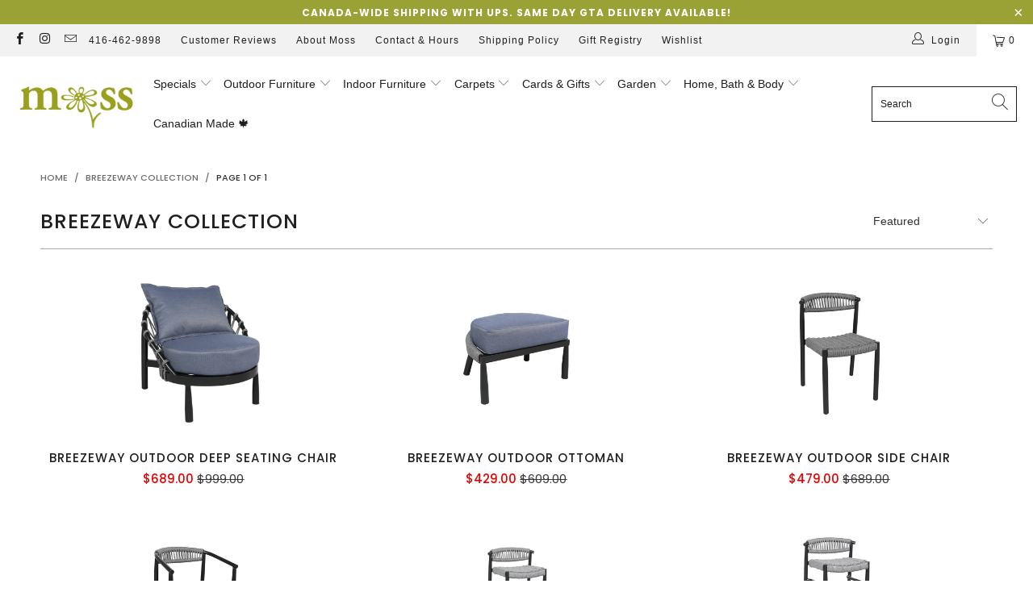

--- FILE ---
content_type: text/html; charset=utf-8
request_url: https://mossgardenhome.com/collections/breezeway-collection
body_size: 42136
content:


 <!DOCTYPE html>
<html class="no-js no-touch" lang="en"> <head> <meta charset="utf-8"> <meta http-equiv="cleartype" content="on"> <meta name="robots" content="index,follow">
<meta name="facebook-domain-verification" content="byrbz2ksso9b2g7vj8akzywpfolwv1" /> <!-- Mobile Specific Metas --> <meta name="HandheldFriendly" content="True"> <meta name="MobileOptimized" content="320"> <meta name="viewport" content="width=device-width,initial-scale=1"> <meta name="theme-color" content="#ffffff"> <title>
      Breezeway Collection - Moss Danforth</title> <!-- Preconnect Domains --> <link rel="preconnect" href="https://fonts.shopifycdn.com" /> <link rel="preconnect" href="https://cdn.shopify.com" /> <link rel="preconnect" href="https://v.shopify.com" /> <link rel="preconnect" href="https://cdn.shopifycloud.com" /> <link rel="preconnect" href="https://monorail-edge.shopifysvc.com"> <!-- fallback for browsers that don't support preconnect --> <link rel="dns-prefetch" href="https://fonts.shopifycdn.com" /> <link rel="dns-prefetch" href="https://cdn.shopify.com" /> <link rel="dns-prefetch" href="https://v.shopify.com" /> <link rel="dns-prefetch" href="https://cdn.shopifycloud.com" /> <link rel="dns-prefetch" href="https://monorail-edge.shopifysvc.com"> <!-- Preload Assets --> <link rel="preload" href="//mossgardenhome.com/cdn/shop/t/83/assets/fancybox.css?v=19278034316635137701682110197" as="style"> <link rel="preload" href="//mossgardenhome.com/cdn/shop/t/83/assets/styles.css?v=85018213218757818701764798643" as="style"> <link rel="preload" href="//mossgardenhome.com/cdn/shop/t/83/assets/jquery.min.js?v=81049236547974671631682110197" as="script"> <link rel="preload" href="//mossgardenhome.com/cdn/shop/t/83/assets/vendors.js?v=156815155738738603461682110197" as="script"> <link rel="preload" href="//mossgardenhome.com/cdn/shop/t/83/assets/sections.js?v=26170313199795914061682110197" as="script"> <link rel="preload" href="//mossgardenhome.com/cdn/shop/t/83/assets/utilities.js?v=89440042801753698361682110197" as="script"> <link rel="preload" href="//mossgardenhome.com/cdn/shop/t/83/assets/app.js?v=21512433002930479311682110197" as="script"> <!-- Stylesheet for Fancybox library --> <link href="//mossgardenhome.com/cdn/shop/t/83/assets/fancybox.css?v=19278034316635137701682110197" rel="stylesheet" type="text/css" media="all" /> <!-- Stylesheets for Turbo --> <link href="//mossgardenhome.com/cdn/shop/t/83/assets/styles.css?v=85018213218757818701764798643" rel="stylesheet" type="text/css" media="all" /> <script>
      window.lazySizesConfig = window.lazySizesConfig || {};

      lazySizesConfig.expand = 300;
      lazySizesConfig.loadHidden = false;

      /*! lazysizes - v5.2.2 - bgset plugin */
      !function(e,t){var a=function(){t(e.lazySizes),e.removeEventListener("lazyunveilread",a,!0)};t=t.bind(null,e,e.document),"object"==typeof module&&module.exports?t(require("lazysizes")):"function"==typeof define&&define.amd?define(["lazysizes"],t):e.lazySizes?a():e.addEventListener("lazyunveilread",a,!0)}(window,function(e,z,g){"use strict";var c,y,b,f,i,s,n,v,m;e.addEventListener&&(c=g.cfg,y=/\s+/g,b=/\s*\|\s+|\s+\|\s*/g,f=/^(.+?)(?:\s+\[\s*(.+?)\s*\])(?:\s+\[\s*(.+?)\s*\])?$/,i=/^\s*\(*\s*type\s*:\s*(.+?)\s*\)*\s*$/,s=/\(|\)|'/,n={contain:1,cover:1},v=function(e,t){var a;t&&((a=t.match(i))&&a[1]?e.setAttribute("type",a[1]):e.setAttribute("media",c.customMedia[t]||t))},m=function(e){var t,a,i,r;e.target._lazybgset&&(a=(t=e.target)._lazybgset,(i=t.currentSrc||t.src)&&((r=g.fire(a,"bgsetproxy",{src:i,useSrc:s.test(i)?JSON.stringify(i):i})).defaultPrevented||(a.style.backgroundImage="url("+r.detail.useSrc+")")),t._lazybgsetLoading&&(g.fire(a,"_lazyloaded",{},!1,!0),delete t._lazybgsetLoading))},addEventListener("lazybeforeunveil",function(e){var t,a,i,r,s,n,l,d,o,u;!e.defaultPrevented&&(t=e.target.getAttribute("data-bgset"))&&(o=e.target,(u=z.createElement("img")).alt="",u._lazybgsetLoading=!0,e.detail.firesLoad=!0,a=t,i=o,r=u,s=z.createElement("picture"),n=i.getAttribute(c.sizesAttr),l=i.getAttribute("data-ratio"),d=i.getAttribute("data-optimumx"),i._lazybgset&&i._lazybgset.parentNode==i&&i.removeChild(i._lazybgset),Object.defineProperty(r,"_lazybgset",{value:i,writable:!0}),Object.defineProperty(i,"_lazybgset",{value:s,writable:!0}),a=a.replace(y," ").split(b),s.style.display="none",r.className=c.lazyClass,1!=a.length||n||(n="auto"),a.forEach(function(e){var t,a=z.createElement("source");n&&"auto"!=n&&a.setAttribute("sizes",n),(t=e.match(f))?(a.setAttribute(c.srcsetAttr,t[1]),v(a,t[2]),v(a,t[3])):a.setAttribute(c.srcsetAttr,e),s.appendChild(a)}),n&&(r.setAttribute(c.sizesAttr,n),i.removeAttribute(c.sizesAttr),i.removeAttribute("sizes")),d&&r.setAttribute("data-optimumx",d),l&&r.setAttribute("data-ratio",l),s.appendChild(r),i.appendChild(s),setTimeout(function(){g.loader.unveil(u),g.rAF(function(){g.fire(u,"_lazyloaded",{},!0,!0),u.complete&&m({target:u})})}))}),z.addEventListener("load",m,!0),e.addEventListener("lazybeforesizes",function(e){var t,a,i,r;e.detail.instance==g&&e.target._lazybgset&&e.detail.dataAttr&&(t=e.target._lazybgset,i=t,r=(getComputedStyle(i)||{getPropertyValue:function(){}}).getPropertyValue("background-size"),!n[r]&&n[i.style.backgroundSize]&&(r=i.style.backgroundSize),n[a=r]&&(e.target._lazysizesParentFit=a,g.rAF(function(){e.target.setAttribute("data-parent-fit",a),e.target._lazysizesParentFit&&delete e.target._lazysizesParentFit})))},!0),z.documentElement.addEventListener("lazybeforesizes",function(e){var t,a;!e.defaultPrevented&&e.target._lazybgset&&e.detail.instance==g&&(e.detail.width=(t=e.target._lazybgset,a=g.gW(t,t.parentNode),(!t._lazysizesWidth||a>t._lazysizesWidth)&&(t._lazysizesWidth=a),t._lazysizesWidth))}))});

      /*! lazysizes - v5.2.2 */
      !function(e){var t=function(u,D,f){"use strict";var k,H;if(function(){var e;var t={lazyClass:"lazyload",loadedClass:"lazyloaded",loadingClass:"lazyloading",preloadClass:"lazypreload",errorClass:"lazyerror",autosizesClass:"lazyautosizes",srcAttr:"data-src",srcsetAttr:"data-srcset",sizesAttr:"data-sizes",minSize:40,customMedia:{},init:true,expFactor:1.5,hFac:.8,loadMode:2,loadHidden:true,ricTimeout:0,throttleDelay:125};H=u.lazySizesConfig||u.lazysizesConfig||{};for(e in t){if(!(e in H)){H[e]=t[e]}}}(),!D||!D.getElementsByClassName){return{init:function(){},cfg:H,noSupport:true}}var O=D.documentElement,a=u.HTMLPictureElement,P="addEventListener",$="getAttribute",q=u[P].bind(u),I=u.setTimeout,U=u.requestAnimationFrame||I,l=u.requestIdleCallback,j=/^picture$/i,r=["load","error","lazyincluded","_lazyloaded"],i={},G=Array.prototype.forEach,J=function(e,t){if(!i[t]){i[t]=new RegExp("(\\s|^)"+t+"(\\s|$)")}return i[t].test(e[$]("class")||"")&&i[t]},K=function(e,t){if(!J(e,t)){e.setAttribute("class",(e[$]("class")||"").trim()+" "+t)}},Q=function(e,t){var i;if(i=J(e,t)){e.setAttribute("class",(e[$]("class")||"").replace(i," "))}},V=function(t,i,e){var a=e?P:"removeEventListener";if(e){V(t,i)}r.forEach(function(e){t[a](e,i)})},X=function(e,t,i,a,r){var n=D.createEvent("Event");if(!i){i={}}i.instance=k;n.initEvent(t,!a,!r);n.detail=i;e.dispatchEvent(n);return n},Y=function(e,t){var i;if(!a&&(i=u.picturefill||H.pf)){if(t&&t.src&&!e[$]("srcset")){e.setAttribute("srcset",t.src)}i({reevaluate:true,elements:[e]})}else if(t&&t.src){e.src=t.src}},Z=function(e,t){return(getComputedStyle(e,null)||{})[t]},s=function(e,t,i){i=i||e.offsetWidth;while(i<H.minSize&&t&&!e._lazysizesWidth){i=t.offsetWidth;t=t.parentNode}return i},ee=function(){var i,a;var t=[];var r=[];var n=t;var s=function(){var e=n;n=t.length?r:t;i=true;a=false;while(e.length){e.shift()()}i=false};var e=function(e,t){if(i&&!t){e.apply(this,arguments)}else{n.push(e);if(!a){a=true;(D.hidden?I:U)(s)}}};e._lsFlush=s;return e}(),te=function(i,e){return e?function(){ee(i)}:function(){var e=this;var t=arguments;ee(function(){i.apply(e,t)})}},ie=function(e){var i;var a=0;var r=H.throttleDelay;var n=H.ricTimeout;var t=function(){i=false;a=f.now();e()};var s=l&&n>49?function(){l(t,{timeout:n});if(n!==H.ricTimeout){n=H.ricTimeout}}:te(function(){I(t)},true);return function(e){var t;if(e=e===true){n=33}if(i){return}i=true;t=r-(f.now()-a);if(t<0){t=0}if(e||t<9){s()}else{I(s,t)}}},ae=function(e){var t,i;var a=99;var r=function(){t=null;e()};var n=function(){var e=f.now()-i;if(e<a){I(n,a-e)}else{(l||r)(r)}};return function(){i=f.now();if(!t){t=I(n,a)}}},e=function(){var v,m,c,h,e;var y,z,g,p,C,b,A;var n=/^img$/i;var d=/^iframe$/i;var E="onscroll"in u&&!/(gle|ing)bot/.test(navigator.userAgent);var _=0;var w=0;var N=0;var M=-1;var x=function(e){N--;if(!e||N<0||!e.target){N=0}};var W=function(e){if(A==null){A=Z(D.body,"visibility")=="hidden"}return A||!(Z(e.parentNode,"visibility")=="hidden"&&Z(e,"visibility")=="hidden")};var S=function(e,t){var i;var a=e;var r=W(e);g-=t;b+=t;p-=t;C+=t;while(r&&(a=a.offsetParent)&&a!=D.body&&a!=O){r=(Z(a,"opacity")||1)>0;if(r&&Z(a,"overflow")!="visible"){i=a.getBoundingClientRect();r=C>i.left&&p<i.right&&b>i.top-1&&g<i.bottom+1}}return r};var t=function(){var e,t,i,a,r,n,s,l,o,u,f,c;var d=k.elements;if((h=H.loadMode)&&N<8&&(e=d.length)){t=0;M++;for(;t<e;t++){if(!d[t]||d[t]._lazyRace){continue}if(!E||k.prematureUnveil&&k.prematureUnveil(d[t])){R(d[t]);continue}if(!(l=d[t][$]("data-expand"))||!(n=l*1)){n=w}if(!u){u=!H.expand||H.expand<1?O.clientHeight>500&&O.clientWidth>500?500:370:H.expand;k._defEx=u;f=u*H.expFactor;c=H.hFac;A=null;if(w<f&&N<1&&M>2&&h>2&&!D.hidden){w=f;M=0}else if(h>1&&M>1&&N<6){w=u}else{w=_}}if(o!==n){y=innerWidth+n*c;z=innerHeight+n;s=n*-1;o=n}i=d[t].getBoundingClientRect();if((b=i.bottom)>=s&&(g=i.top)<=z&&(C=i.right)>=s*c&&(p=i.left)<=y&&(b||C||p||g)&&(H.loadHidden||W(d[t]))&&(m&&N<3&&!l&&(h<3||M<4)||S(d[t],n))){R(d[t]);r=true;if(N>9){break}}else if(!r&&m&&!a&&N<4&&M<4&&h>2&&(v[0]||H.preloadAfterLoad)&&(v[0]||!l&&(b||C||p||g||d[t][$](H.sizesAttr)!="auto"))){a=v[0]||d[t]}}if(a&&!r){R(a)}}};var i=ie(t);var B=function(e){var t=e.target;if(t._lazyCache){delete t._lazyCache;return}x(e);K(t,H.loadedClass);Q(t,H.loadingClass);V(t,L);X(t,"lazyloaded")};var a=te(B);var L=function(e){a({target:e.target})};var T=function(t,i){try{t.contentWindow.location.replace(i)}catch(e){t.src=i}};var F=function(e){var t;var i=e[$](H.srcsetAttr);if(t=H.customMedia[e[$]("data-media")||e[$]("media")]){e.setAttribute("media",t)}if(i){e.setAttribute("srcset",i)}};var s=te(function(t,e,i,a,r){var n,s,l,o,u,f;if(!(u=X(t,"lazybeforeunveil",e)).defaultPrevented){if(a){if(i){K(t,H.autosizesClass)}else{t.setAttribute("sizes",a)}}s=t[$](H.srcsetAttr);n=t[$](H.srcAttr);if(r){l=t.parentNode;o=l&&j.test(l.nodeName||"")}f=e.firesLoad||"src"in t&&(s||n||o);u={target:t};K(t,H.loadingClass);if(f){clearTimeout(c);c=I(x,2500);V(t,L,true)}if(o){G.call(l.getElementsByTagName("source"),F)}if(s){t.setAttribute("srcset",s)}else if(n&&!o){if(d.test(t.nodeName)){T(t,n)}else{t.src=n}}if(r&&(s||o)){Y(t,{src:n})}}if(t._lazyRace){delete t._lazyRace}Q(t,H.lazyClass);ee(function(){var e=t.complete&&t.naturalWidth>1;if(!f||e){if(e){K(t,"ls-is-cached")}B(u);t._lazyCache=true;I(function(){if("_lazyCache"in t){delete t._lazyCache}},9)}if(t.loading=="lazy"){N--}},true)});var R=function(e){if(e._lazyRace){return}var t;var i=n.test(e.nodeName);var a=i&&(e[$](H.sizesAttr)||e[$]("sizes"));var r=a=="auto";if((r||!m)&&i&&(e[$]("src")||e.srcset)&&!e.complete&&!J(e,H.errorClass)&&J(e,H.lazyClass)){return}t=X(e,"lazyunveilread").detail;if(r){re.updateElem(e,true,e.offsetWidth)}e._lazyRace=true;N++;s(e,t,r,a,i)};var r=ae(function(){H.loadMode=3;i()});var l=function(){if(H.loadMode==3){H.loadMode=2}r()};var o=function(){if(m){return}if(f.now()-e<999){I(o,999);return}m=true;H.loadMode=3;i();q("scroll",l,true)};return{_:function(){e=f.now();k.elements=D.getElementsByClassName(H.lazyClass);v=D.getElementsByClassName(H.lazyClass+" "+H.preloadClass);q("scroll",i,true);q("resize",i,true);q("pageshow",function(e){if(e.persisted){var t=D.querySelectorAll("."+H.loadingClass);if(t.length&&t.forEach){U(function(){t.forEach(function(e){if(e.complete){R(e)}})})}}});if(u.MutationObserver){new MutationObserver(i).observe(O,{childList:true,subtree:true,attributes:true})}else{O[P]("DOMNodeInserted",i,true);O[P]("DOMAttrModified",i,true);setInterval(i,999)}q("hashchange",i,true);["focus","mouseover","click","load","transitionend","animationend"].forEach(function(e){D[P](e,i,true)});if(/d$|^c/.test(D.readyState)){o()}else{q("load",o);D[P]("DOMContentLoaded",i);I(o,2e4)}if(k.elements.length){t();ee._lsFlush()}else{i()}},checkElems:i,unveil:R,_aLSL:l}}(),re=function(){var i;var n=te(function(e,t,i,a){var r,n,s;e._lazysizesWidth=a;a+="px";e.setAttribute("sizes",a);if(j.test(t.nodeName||"")){r=t.getElementsByTagName("source");for(n=0,s=r.length;n<s;n++){r[n].setAttribute("sizes",a)}}if(!i.detail.dataAttr){Y(e,i.detail)}});var a=function(e,t,i){var a;var r=e.parentNode;if(r){i=s(e,r,i);a=X(e,"lazybeforesizes",{width:i,dataAttr:!!t});if(!a.defaultPrevented){i=a.detail.width;if(i&&i!==e._lazysizesWidth){n(e,r,a,i)}}}};var e=function(){var e;var t=i.length;if(t){e=0;for(;e<t;e++){a(i[e])}}};var t=ae(e);return{_:function(){i=D.getElementsByClassName(H.autosizesClass);q("resize",t)},checkElems:t,updateElem:a}}(),t=function(){if(!t.i&&D.getElementsByClassName){t.i=true;re._();e._()}};return I(function(){H.init&&t()}),k={cfg:H,autoSizer:re,loader:e,init:t,uP:Y,aC:K,rC:Q,hC:J,fire:X,gW:s,rAF:ee}}(e,e.document,Date);e.lazySizes=t,"object"==typeof module&&module.exports&&(module.exports=t)}("undefined"!=typeof window?window:{});</script> <!-- Icons --> <link rel="shortcut icon" type="image/x-icon" href="//mossgardenhome.com/cdn/shop/files/favicon-High-Quality_2_180x180.jpg?v=1731426542"> <link rel="apple-touch-icon" href="//mossgardenhome.com/cdn/shop/files/favicon-High-Quality_2_180x180.jpg?v=1731426542"/> <link rel="apple-touch-icon" sizes="57x57" href="//mossgardenhome.com/cdn/shop/files/favicon-High-Quality_2_57x57.jpg?v=1731426542"/> <link rel="apple-touch-icon" sizes="60x60" href="//mossgardenhome.com/cdn/shop/files/favicon-High-Quality_2_60x60.jpg?v=1731426542"/> <link rel="apple-touch-icon" sizes="72x72" href="//mossgardenhome.com/cdn/shop/files/favicon-High-Quality_2_72x72.jpg?v=1731426542"/> <link rel="apple-touch-icon" sizes="76x76" href="//mossgardenhome.com/cdn/shop/files/favicon-High-Quality_2_76x76.jpg?v=1731426542"/> <link rel="apple-touch-icon" sizes="114x114" href="//mossgardenhome.com/cdn/shop/files/favicon-High-Quality_2_114x114.jpg?v=1731426542"/> <link rel="apple-touch-icon" sizes="180x180" href="//mossgardenhome.com/cdn/shop/files/favicon-High-Quality_2_180x180.jpg?v=1731426542"/> <link rel="apple-touch-icon" sizes="228x228" href="//mossgardenhome.com/cdn/shop/files/favicon-High-Quality_2_228x228.jpg?v=1731426542"/> <link rel="canonical" href="https://mossgardenhome.com/collections/breezeway-collection"/> <script src="//mossgardenhome.com/cdn/shop/t/83/assets/jquery.min.js?v=81049236547974671631682110197" defer></script> <script>
      window.Theme = window.Theme || {};
      window.Theme.version = '7.0.0';
      window.Theme.name = 'Turbo';</script>
    


    
<template id="price-ui"><span class="price " data-price></span><span class="compare-at-price" data-compare-at-price></span><span class="unit-pricing" data-unit-pricing></span></template> <template id="price-ui-badge"><div class="price-ui-badge__sticker"> <span class="price-ui-badge__sticker-text" data-badge></span></div></template> <template id="price-ui__price"><span class="money" data-price></span></template> <template id="price-ui__price-range"><span class="price-min" data-price-min><span class="money" data-price></span></span> - <span class="price-max" data-price-max><span class="money" data-price></span></span></template> <template id="price-ui__unit-pricing"><span class="unit-quantity" data-unit-quantity></span> | <span class="unit-price" data-unit-price><span class="money" data-price></span></span> / <span class="unit-measurement" data-unit-measurement></span></template> <template id="price-ui-badge__percent-savings-range">Save up to <span data-price-percent></span>%</template> <template id="price-ui-badge__percent-savings">Save <span data-price-percent></span>%</template> <template id="price-ui-badge__price-savings-range">Save up to <span class="money" data-price></span></template> <template id="price-ui-badge__price-savings">Save <span class="money" data-price></span></template> <template id="price-ui-badge__on-sale">Sale</template> <template id="price-ui-badge__sold-out">Sold out</template> <template id="price-ui-badge__in-stock">In stock</template> <script>
      
window.Shopify = window.Shopify || {};window.Shopify.theme_settings = {};
window.Currency = window.Currency || {};window.Shopify.routes = {};window.Shopify.theme_settings.display_tos_checkbox = false;window.Shopify.theme_settings.go_to_checkout = true;window.Shopify.theme_settings.cart_action = "ajax";window.Shopify.theme_settings.cart_shipping_calculator = false;window.Shopify.theme_settings.collection_swatches = true;window.Shopify.theme_settings.collection_secondary_image = false;


window.Currency.show_multiple_currencies = false;
window.Currency.shop_currency = "CAD";
window.Currency.default_currency = "CAD";
window.Currency.display_format = "money_format";
window.Currency.money_format = "${{amount}}";
window.Currency.money_format_no_currency = "${{amount}}";
window.Currency.money_format_currency = "${{amount}} CAD";
window.Currency.native_multi_currency = false;
window.Currency.iso_code = "CAD";
window.Currency.symbol = "$";window.Shopify.theme_settings.display_inventory_left = true;window.Shopify.theme_settings.inventory_threshold = 100;window.Shopify.theme_settings.limit_quantity = false;window.Shopify.theme_settings.menu_position = null;window.Shopify.theme_settings.newsletter_popup = true;window.Shopify.theme_settings.newsletter_popup_days = "2";window.Shopify.theme_settings.newsletter_popup_mobile = true;window.Shopify.theme_settings.newsletter_popup_seconds = 8;window.Shopify.theme_settings.pagination_type = "basic_pagination";window.Shopify.theme_settings.search_pagination_type = "basic_pagination";window.Shopify.theme_settings.enable_shopify_review_comments = false;window.Shopify.theme_settings.enable_shopify_collection_badges = false;window.Shopify.theme_settings.quick_shop_thumbnail_position = null;window.Shopify.theme_settings.product_form_style = "radio";window.Shopify.theme_settings.sale_banner_enabled = false;window.Shopify.theme_settings.display_savings = true;window.Shopify.theme_settings.display_sold_out_price = true;window.Shopify.theme_settings.sold_out_text = "Out Of Stock";window.Shopify.theme_settings.free_text = "Call For Price";window.Shopify.theme_settings.video_looping = null;window.Shopify.theme_settings.quick_shop_style = "popup";window.Shopify.theme_settings.hover_enabled = false;window.Shopify.routes.cart_url = "/cart";window.Shopify.routes.root_url = "/";window.Shopify.routes.search_url = "/search";window.Shopify.theme_settings.image_loading_style = "appear";window.Shopify.theme_settings.search_option = "product";window.Shopify.theme_settings.search_items_to_display = 5;window.Shopify.theme_settings.enable_autocomplete = true;window.Shopify.theme_settings.page_dots_enabled = false;window.Shopify.theme_settings.slideshow_arrow_size = "light";window.Shopify.theme_settings.quick_shop_enabled = true;window.Shopify.translation =window.Shopify.translation || {};window.Shopify.translation.agree_to_terms_warning = "You must agree with the terms and conditions to checkout.";window.Shopify.translation.one_item_left = "item left";window.Shopify.translation.items_left_text = "items left";window.Shopify.translation.cart_savings_text = "Total Savings";window.Shopify.translation.cart_discount_text = "Discount";window.Shopify.translation.cart_subtotal_text = "Subtotal";window.Shopify.translation.cart_remove_text = "Remove";window.Shopify.translation.cart_free_text = "Free";window.Shopify.translation.newsletter_success_text = "Thank you for joining our mailing list!";window.Shopify.translation.notify_email = "Enter your email address...";window.Shopify.translation.notify_email_value = "Translation missing: en.contact.fields.email";window.Shopify.translation.notify_email_send = "Send";window.Shopify.translation.notify_message_first = "Please notify me when ";window.Shopify.translation.notify_message_last = " becomes available - ";window.Shopify.translation.notify_success_text = "Thanks! We will notify you when this product becomes available!";window.Shopify.translation.add_to_cart = "Add to Cart";window.Shopify.translation.coming_soon_text = "Coming Soon";window.Shopify.translation.sold_out_text = "Sold Out";window.Shopify.translation.sale_text = "Sale";window.Shopify.translation.savings_text = "You Save";window.Shopify.translation.from_text = "from";window.Shopify.translation.new_text = "New";window.Shopify.translation.pre_order_text = "Pre-Order";window.Shopify.translation.unavailable_text = "Unavailable";window.Shopify.translation.all_results = "View all results";window.Shopify.translation.no_results = "Sorry, no results!";window.Shopify.media_queries =window.Shopify.media_queries || {};window.Shopify.media_queries.small = window.matchMedia( "(max-width: 480px)" );window.Shopify.media_queries.medium = window.matchMedia( "(max-width: 798px)" );window.Shopify.media_queries.large = window.matchMedia( "(min-width: 799px)" );window.Shopify.media_queries.larger = window.matchMedia( "(min-width: 960px)" );window.Shopify.media_queries.xlarge = window.matchMedia( "(min-width: 1200px)" );window.Shopify.media_queries.ie10 = window.matchMedia( "all and (-ms-high-contrast: none), (-ms-high-contrast: active)" );window.Shopify.media_queries.tablet = window.matchMedia( "only screen and (min-width: 799px) and (max-width: 1024px)" );</script> <script src="//mossgardenhome.com/cdn/shop/t/83/assets/vendors.js?v=156815155738738603461682110197" defer></script> <script src="//mossgardenhome.com/cdn/shop/t/83/assets/sections.js?v=26170313199795914061682110197" defer></script> <script src="//mossgardenhome.com/cdn/shop/t/83/assets/utilities.js?v=89440042801753698361682110197" defer></script> <script src="//mossgardenhome.com/cdn/shop/t/83/assets/app.js?v=21512433002930479311682110197" defer></script> <script></script> <!-- Removed all apps. --> <script>window.performance && window.performance.mark && window.performance.mark('shopify.content_for_header.start');</script><meta name="google-site-verification" content="P5mEAsUQ72Gyz2HeINoM6ujFPwl_1LlNhsmnMq8GV0s">
<meta id="shopify-digital-wallet" name="shopify-digital-wallet" content="/3487821/digital_wallets/dialog">
<meta name="shopify-checkout-api-token" content="886413649a2bbe407dbe43c2041b21c9">
<meta id="in-context-paypal-metadata" data-shop-id="3487821" data-venmo-supported="false" data-environment="production" data-locale="en_US" data-paypal-v4="true" data-currency="CAD">
<link rel="alternate" type="application/atom+xml" title="Feed" href="/collections/breezeway-collection.atom" />
<link rel="alternate" type="application/json+oembed" href="https://mossgardenhome.com/collections/breezeway-collection.oembed">
<script async="async" src="/checkouts/internal/preloads.js?locale=en-CA"></script>
<link rel="preconnect" href="https://shop.app" crossorigin="anonymous">
<script async="async" src="https://shop.app/checkouts/internal/preloads.js?locale=en-CA&shop_id=3487821" crossorigin="anonymous"></script>
<script id="apple-pay-shop-capabilities" type="application/json">{"shopId":3487821,"countryCode":"CA","currencyCode":"CAD","merchantCapabilities":["supports3DS"],"merchantId":"gid:\/\/shopify\/Shop\/3487821","merchantName":"Moss Danforth","requiredBillingContactFields":["postalAddress","email","phone"],"requiredShippingContactFields":["postalAddress","email","phone"],"shippingType":"shipping","supportedNetworks":["visa","masterCard","amex","discover","interac","jcb"],"total":{"type":"pending","label":"Moss Danforth","amount":"1.00"},"shopifyPaymentsEnabled":true,"supportsSubscriptions":true}</script>
<script id="shopify-features" type="application/json">{"accessToken":"886413649a2bbe407dbe43c2041b21c9","betas":["rich-media-storefront-analytics"],"domain":"mossgardenhome.com","predictiveSearch":true,"shopId":3487821,"locale":"en"}</script>
<script>var Shopify = Shopify || {};
Shopify.shop = "moss-danforth.myshopify.com";
Shopify.locale = "en";
Shopify.currency = {"active":"CAD","rate":"1.0"};
Shopify.country = "CA";
Shopify.theme = {"name":"March 2024","id":136929181911,"schema_name":"Turbo","schema_version":"7.0.0","theme_store_id":null,"role":"main"};
Shopify.theme.handle = "null";
Shopify.theme.style = {"id":null,"handle":null};
Shopify.cdnHost = "mossgardenhome.com/cdn";
Shopify.routes = Shopify.routes || {};
Shopify.routes.root = "/";</script>
<script type="module">!function(o){(o.Shopify=o.Shopify||{}).modules=!0}(window);</script>
<script>!function(o){function n(){var o=[];function n(){o.push(Array.prototype.slice.apply(arguments))}return n.q=o,n}var t=o.Shopify=o.Shopify||{};t.loadFeatures=n(),t.autoloadFeatures=n()}(window);</script>
<script>
  window.ShopifyPay = window.ShopifyPay || {};
  window.ShopifyPay.apiHost = "shop.app\/pay";
  window.ShopifyPay.redirectState = null;
</script>
<script id="shop-js-analytics" type="application/json">{"pageType":"collection"}</script>
<script defer="defer" async type="module" src="//mossgardenhome.com/cdn/shopifycloud/shop-js/modules/v2/client.init-shop-cart-sync_IZsNAliE.en.esm.js"></script>
<script defer="defer" async type="module" src="//mossgardenhome.com/cdn/shopifycloud/shop-js/modules/v2/chunk.common_0OUaOowp.esm.js"></script>
<script type="module">
  await import("//mossgardenhome.com/cdn/shopifycloud/shop-js/modules/v2/client.init-shop-cart-sync_IZsNAliE.en.esm.js");
await import("//mossgardenhome.com/cdn/shopifycloud/shop-js/modules/v2/chunk.common_0OUaOowp.esm.js");

  window.Shopify.SignInWithShop?.initShopCartSync?.({"fedCMEnabled":true,"windoidEnabled":true});

</script>
<script>
  window.Shopify = window.Shopify || {};
  if (!window.Shopify.featureAssets) window.Shopify.featureAssets = {};
  window.Shopify.featureAssets['shop-js'] = {"shop-cart-sync":["modules/v2/client.shop-cart-sync_DLOhI_0X.en.esm.js","modules/v2/chunk.common_0OUaOowp.esm.js"],"init-fed-cm":["modules/v2/client.init-fed-cm_C6YtU0w6.en.esm.js","modules/v2/chunk.common_0OUaOowp.esm.js"],"shop-button":["modules/v2/client.shop-button_BCMx7GTG.en.esm.js","modules/v2/chunk.common_0OUaOowp.esm.js"],"shop-cash-offers":["modules/v2/client.shop-cash-offers_BT26qb5j.en.esm.js","modules/v2/chunk.common_0OUaOowp.esm.js","modules/v2/chunk.modal_CGo_dVj3.esm.js"],"init-windoid":["modules/v2/client.init-windoid_B9PkRMql.en.esm.js","modules/v2/chunk.common_0OUaOowp.esm.js"],"init-shop-email-lookup-coordinator":["modules/v2/client.init-shop-email-lookup-coordinator_DZkqjsbU.en.esm.js","modules/v2/chunk.common_0OUaOowp.esm.js"],"shop-toast-manager":["modules/v2/client.shop-toast-manager_Di2EnuM7.en.esm.js","modules/v2/chunk.common_0OUaOowp.esm.js"],"shop-login-button":["modules/v2/client.shop-login-button_BtqW_SIO.en.esm.js","modules/v2/chunk.common_0OUaOowp.esm.js","modules/v2/chunk.modal_CGo_dVj3.esm.js"],"avatar":["modules/v2/client.avatar_BTnouDA3.en.esm.js"],"pay-button":["modules/v2/client.pay-button_CWa-C9R1.en.esm.js","modules/v2/chunk.common_0OUaOowp.esm.js"],"init-shop-cart-sync":["modules/v2/client.init-shop-cart-sync_IZsNAliE.en.esm.js","modules/v2/chunk.common_0OUaOowp.esm.js"],"init-customer-accounts":["modules/v2/client.init-customer-accounts_DenGwJTU.en.esm.js","modules/v2/client.shop-login-button_BtqW_SIO.en.esm.js","modules/v2/chunk.common_0OUaOowp.esm.js","modules/v2/chunk.modal_CGo_dVj3.esm.js"],"init-shop-for-new-customer-accounts":["modules/v2/client.init-shop-for-new-customer-accounts_JdHXxpS9.en.esm.js","modules/v2/client.shop-login-button_BtqW_SIO.en.esm.js","modules/v2/chunk.common_0OUaOowp.esm.js","modules/v2/chunk.modal_CGo_dVj3.esm.js"],"init-customer-accounts-sign-up":["modules/v2/client.init-customer-accounts-sign-up_D6__K_p8.en.esm.js","modules/v2/client.shop-login-button_BtqW_SIO.en.esm.js","modules/v2/chunk.common_0OUaOowp.esm.js","modules/v2/chunk.modal_CGo_dVj3.esm.js"],"checkout-modal":["modules/v2/client.checkout-modal_C_ZQDY6s.en.esm.js","modules/v2/chunk.common_0OUaOowp.esm.js","modules/v2/chunk.modal_CGo_dVj3.esm.js"],"shop-follow-button":["modules/v2/client.shop-follow-button_XetIsj8l.en.esm.js","modules/v2/chunk.common_0OUaOowp.esm.js","modules/v2/chunk.modal_CGo_dVj3.esm.js"],"lead-capture":["modules/v2/client.lead-capture_DvA72MRN.en.esm.js","modules/v2/chunk.common_0OUaOowp.esm.js","modules/v2/chunk.modal_CGo_dVj3.esm.js"],"shop-login":["modules/v2/client.shop-login_ClXNxyh6.en.esm.js","modules/v2/chunk.common_0OUaOowp.esm.js","modules/v2/chunk.modal_CGo_dVj3.esm.js"],"payment-terms":["modules/v2/client.payment-terms_CNlwjfZz.en.esm.js","modules/v2/chunk.common_0OUaOowp.esm.js","modules/v2/chunk.modal_CGo_dVj3.esm.js"]};
</script>
<script>(function() {
  var isLoaded = false;
  function asyncLoad() {
    if (isLoaded) return;
    isLoaded = true;
        var urls = [];
    for (var i = 0; i <urls.length; i++) {
      var s = document.createElement('script');
      s.type = 'text/javascript';
      s.async = true;
      s.src = urls[i];
      var x = document.getElementsByTagName('script')[0];
      x.parentNode.insertBefore(s, x);
    }
  };
  if(window.attachEvent) {
    window.attachEvent('onload', asyncLoad);
  } else {
    window.addEventListener('load', asyncLoad, false);
  }
})();</script>
<script id="__st">var __st={"a":3487821,"offset":-18000,"reqid":"b632f602-bee2-4ec9-8d18-6871fcdeb525-1768401217","pageurl":"mossgardenhome.com\/collections\/breezeway-collection","u":"880c52b473e9","p":"collection","rtyp":"collection","rid":158029676604};</script>
<script>window.ShopifyPaypalV4VisibilityTracking = true;</script>
<script id="captcha-bootstrap">!function(){'use strict';const t='contact',e='account',n='new_comment',o=[[t,t],['blogs',n],['comments',n],[t,'customer']],c=[[e,'customer_login'],[e,'guest_login'],[e,'recover_customer_password'],[e,'create_customer']],r=t=>t.map((([t,e])=>`form[action*='/${t}']:not([data-nocaptcha='true']) input[name='form_type'][value='${e}']`)).join(','),a=t=>()=>t?[...document.querySelectorAll(t)].map((t=>t.form)):[];function s(){const t=[...o],e=r(t);return a(e)}const i='password',u='form_key',d=['recaptcha-v3-token','g-recaptcha-response','h-captcha-response',i],f=()=>{try{return window.sessionStorage}catch{return}},m='__shopify_v',_=t=>t.elements[u];function p(t,e,n=!1){try{const o=window.sessionStorage,c=JSON.parse(o.getItem(e)),{data:r}=function(t){const{data:e,action:n}=t;return t[m]||n?{data:e,action:n}:{data:t,action:n}}(c);for(const[e,n]of Object.entries(r))t.elements[e]&&(t.elements[e].value=n);n&&o.removeItem(e)}catch(o){console.error('form repopulation failed',{error:o})}}const l='form_type',E='cptcha';function T(t){t.dataset[E]=!0}const w=window,h=w.document,L='Shopify',v='ce_forms',y='captcha';let A=!1;((t,e)=>{const n=(g='f06e6c50-85a8-45c8-87d0-21a2b65856fe',I='https://cdn.shopify.com/shopifycloud/storefront-forms-hcaptcha/ce_storefront_forms_captcha_hcaptcha.v1.5.2.iife.js',D={infoText:'Protected by hCaptcha',privacyText:'Privacy',termsText:'Terms'},(t,e,n)=>{const o=w[L][v],c=o.bindForm;if(c)return c(t,g,e,D).then(n);var r;o.q.push([[t,g,e,D],n]),r=I,A||(h.body.append(Object.assign(h.createElement('script'),{id:'captcha-provider',async:!0,src:r})),A=!0)});var g,I,D;w[L]=w[L]||{},w[L][v]=w[L][v]||{},w[L][v].q=[],w[L][y]=w[L][y]||{},w[L][y].protect=function(t,e){n(t,void 0,e),T(t)},Object.freeze(w[L][y]),function(t,e,n,w,h,L){const[v,y,A,g]=function(t,e,n){const i=e?o:[],u=t?c:[],d=[...i,...u],f=r(d),m=r(i),_=r(d.filter((([t,e])=>n.includes(e))));return[a(f),a(m),a(_),s()]}(w,h,L),I=t=>{const e=t.target;return e instanceof HTMLFormElement?e:e&&e.form},D=t=>v().includes(t);t.addEventListener('submit',(t=>{const e=I(t);if(!e)return;const n=D(e)&&!e.dataset.hcaptchaBound&&!e.dataset.recaptchaBound,o=_(e),c=g().includes(e)&&(!o||!o.value);(n||c)&&t.preventDefault(),c&&!n&&(function(t){try{if(!f())return;!function(t){const e=f();if(!e)return;const n=_(t);if(!n)return;const o=n.value;o&&e.removeItem(o)}(t);const e=Array.from(Array(32),(()=>Math.random().toString(36)[2])).join('');!function(t,e){_(t)||t.append(Object.assign(document.createElement('input'),{type:'hidden',name:u})),t.elements[u].value=e}(t,e),function(t,e){const n=f();if(!n)return;const o=[...t.querySelectorAll(`input[type='${i}']`)].map((({name:t})=>t)),c=[...d,...o],r={};for(const[a,s]of new FormData(t).entries())c.includes(a)||(r[a]=s);n.setItem(e,JSON.stringify({[m]:1,action:t.action,data:r}))}(t,e)}catch(e){console.error('failed to persist form',e)}}(e),e.submit())}));const S=(t,e)=>{t&&!t.dataset[E]&&(n(t,e.some((e=>e===t))),T(t))};for(const o of['focusin','change'])t.addEventListener(o,(t=>{const e=I(t);D(e)&&S(e,y())}));const B=e.get('form_key'),M=e.get(l),P=B&&M;t.addEventListener('DOMContentLoaded',(()=>{const t=y();if(P)for(const e of t)e.elements[l].value===M&&p(e,B);[...new Set([...A(),...v().filter((t=>'true'===t.dataset.shopifyCaptcha))])].forEach((e=>S(e,t)))}))}(h,new URLSearchParams(w.location.search),n,t,e,['guest_login'])})(!0,!0)}();</script>
<script integrity="sha256-4kQ18oKyAcykRKYeNunJcIwy7WH5gtpwJnB7kiuLZ1E=" data-source-attribution="shopify.loadfeatures" defer="defer" src="//mossgardenhome.com/cdn/shopifycloud/storefront/assets/storefront/load_feature-a0a9edcb.js" crossorigin="anonymous"></script>
<script crossorigin="anonymous" defer="defer" src="//mossgardenhome.com/cdn/shopifycloud/storefront/assets/shopify_pay/storefront-65b4c6d7.js?v=20250812"></script>
<script data-source-attribution="shopify.dynamic_checkout.dynamic.init">var Shopify=Shopify||{};Shopify.PaymentButton=Shopify.PaymentButton||{isStorefrontPortableWallets:!0,init:function(){window.Shopify.PaymentButton.init=function(){};var t=document.createElement("script");t.src="https://mossgardenhome.com/cdn/shopifycloud/portable-wallets/latest/portable-wallets.en.js",t.type="module",document.head.appendChild(t)}};
</script>
<script data-source-attribution="shopify.dynamic_checkout.buyer_consent">
  function portableWalletsHideBuyerConsent(e){var t=document.getElementById("shopify-buyer-consent"),n=document.getElementById("shopify-subscription-policy-button");t&&n&&(t.classList.add("hidden"),t.setAttribute("aria-hidden","true"),n.removeEventListener("click",e))}function portableWalletsShowBuyerConsent(e){var t=document.getElementById("shopify-buyer-consent"),n=document.getElementById("shopify-subscription-policy-button");t&&n&&(t.classList.remove("hidden"),t.removeAttribute("aria-hidden"),n.addEventListener("click",e))}window.Shopify?.PaymentButton&&(window.Shopify.PaymentButton.hideBuyerConsent=portableWalletsHideBuyerConsent,window.Shopify.PaymentButton.showBuyerConsent=portableWalletsShowBuyerConsent);
</script>
<script data-source-attribution="shopify.dynamic_checkout.cart.bootstrap">document.addEventListener("DOMContentLoaded",(function(){function t(){return document.querySelector("shopify-accelerated-checkout-cart, shopify-accelerated-checkout")}if(t())Shopify.PaymentButton.init();else{new MutationObserver((function(e,n){t()&&(Shopify.PaymentButton.init(),n.disconnect())})).observe(document.body,{childList:!0,subtree:!0})}}));
</script>
<link id="shopify-accelerated-checkout-styles" rel="stylesheet" media="screen" href="https://mossgardenhome.com/cdn/shopifycloud/portable-wallets/latest/accelerated-checkout-backwards-compat.css" crossorigin="anonymous">
<style id="shopify-accelerated-checkout-cart">
        #shopify-buyer-consent {
  margin-top: 1em;
  display: inline-block;
  width: 100%;
}

#shopify-buyer-consent.hidden {
  display: none;
}

#shopify-subscription-policy-button {
  background: none;
  border: none;
  padding: 0;
  text-decoration: underline;
  font-size: inherit;
  cursor: pointer;
}

#shopify-subscription-policy-button::before {
  box-shadow: none;
}

      </style>

<script>window.performance && window.performance.mark && window.performance.mark('shopify.content_for_header.end');</script>

    

<meta name="author" content="Moss Danforth">
<meta property="og:url" content="https://mossgardenhome.com/collections/breezeway-collection">
<meta property="og:site_name" content="Moss Danforth"> <meta property="og:type" content="product.group"> <meta property="og:title" content="Breezeway Collection"> <meta property="og:image" content="https://mossgardenhome.com/cdn/shop/collections/Untitled_design-High-Quality_-_2024-04-12T101616.828_600x.jpg?v=1712931394"> <meta property="og:image:secure_url" content="https://mossgardenhome.com/cdn/shop/collections/Untitled_design-High-Quality_-_2024-04-12T101616.828_600x.jpg?v=1712931394"> <meta property="og:image:width" content="800"> <meta property="og:image:height" content="800"> <meta property="og:image:alt" content="Breezeway Collection"> <meta property="og:image" content="https://mossgardenhome.com/cdn/shop/files/s50565_600x.jpg?v=1758115139"> <meta property="og:image:secure_url" content="https://mossgardenhome.com/cdn/shop/files/s50565_600x.jpg?v=1758115139">
  






<meta name="twitter:card" content="summary">



    
    
<!---Yotpo EDITED HERE -->
<script type="text/javascript">
(function e(){var e=document.createElement("script");e.type="text/javascript",e.async=true,e.src="//staticw2.yotpo.com/GKg6H843jENJwFUAQxBokKHLEAeMWhgHPZu54QmX/widget.js";var t=document.getElementsByTagName("script")[0];t.parentNode.insertBefore(e,t)})();
</script>    
<!---Yotpo EDITED HERE --> <!-- Google tag (gtag.js) -->
<script async src="https://www.googletagmanager.com/gtag/js?id=UA-70097921-1"></script>
<script>
  window.dataLayer = window.dataLayer || [];
  function gtag(){dataLayer.push(arguments);}
  gtag('js', new Date());

  gtag('config', 'UA-70097921-1');
</script> <noscript> <style>
      .product_section .product_form,
      .product_gallery {
        opacity: 1;
      }

      .multi_select,
      form .select {
        display: block !important;
      }

      .image-element__wrap {
        display: none;
      }</style></noscript> <script type="text/javascript" async src="https://cdn.tabarn.app/cdn/automatic-discount/automatic-discount-v2.min.js?shop=moss-danforth.myshopify.com"></script><!-- BEGIN app block: shopify://apps/seowill-redirects/blocks/brokenlink-404/cc7b1996-e567-42d0-8862-356092041863 -->
<script type="text/javascript">
    !function(t){var e={};function r(n){if(e[n])return e[n].exports;var o=e[n]={i:n,l:!1,exports:{}};return t[n].call(o.exports,o,o.exports,r),o.l=!0,o.exports}r.m=t,r.c=e,r.d=function(t,e,n){r.o(t,e)||Object.defineProperty(t,e,{enumerable:!0,get:n})},r.r=function(t){"undefined"!==typeof Symbol&&Symbol.toStringTag&&Object.defineProperty(t,Symbol.toStringTag,{value:"Module"}),Object.defineProperty(t,"__esModule",{value:!0})},r.t=function(t,e){if(1&e&&(t=r(t)),8&e)return t;if(4&e&&"object"===typeof t&&t&&t.__esModule)return t;var n=Object.create(null);if(r.r(n),Object.defineProperty(n,"default",{enumerable:!0,value:t}),2&e&&"string"!=typeof t)for(var o in t)r.d(n,o,function(e){return t[e]}.bind(null,o));return n},r.n=function(t){var e=t&&t.__esModule?function(){return t.default}:function(){return t};return r.d(e,"a",e),e},r.o=function(t,e){return Object.prototype.hasOwnProperty.call(t,e)},r.p="",r(r.s=11)}([function(t,e,r){"use strict";var n=r(2),o=Object.prototype.toString;function i(t){return"[object Array]"===o.call(t)}function a(t){return"undefined"===typeof t}function u(t){return null!==t&&"object"===typeof t}function s(t){return"[object Function]"===o.call(t)}function c(t,e){if(null!==t&&"undefined"!==typeof t)if("object"!==typeof t&&(t=[t]),i(t))for(var r=0,n=t.length;r<n;r++)e.call(null,t[r],r,t);else for(var o in t)Object.prototype.hasOwnProperty.call(t,o)&&e.call(null,t[o],o,t)}t.exports={isArray:i,isArrayBuffer:function(t){return"[object ArrayBuffer]"===o.call(t)},isBuffer:function(t){return null!==t&&!a(t)&&null!==t.constructor&&!a(t.constructor)&&"function"===typeof t.constructor.isBuffer&&t.constructor.isBuffer(t)},isFormData:function(t){return"undefined"!==typeof FormData&&t instanceof FormData},isArrayBufferView:function(t){return"undefined"!==typeof ArrayBuffer&&ArrayBuffer.isView?ArrayBuffer.isView(t):t&&t.buffer&&t.buffer instanceof ArrayBuffer},isString:function(t){return"string"===typeof t},isNumber:function(t){return"number"===typeof t},isObject:u,isUndefined:a,isDate:function(t){return"[object Date]"===o.call(t)},isFile:function(t){return"[object File]"===o.call(t)},isBlob:function(t){return"[object Blob]"===o.call(t)},isFunction:s,isStream:function(t){return u(t)&&s(t.pipe)},isURLSearchParams:function(t){return"undefined"!==typeof URLSearchParams&&t instanceof URLSearchParams},isStandardBrowserEnv:function(){return("undefined"===typeof navigator||"ReactNative"!==navigator.product&&"NativeScript"!==navigator.product&&"NS"!==navigator.product)&&("undefined"!==typeof window&&"undefined"!==typeof document)},forEach:c,merge:function t(){var e={};function r(r,n){"object"===typeof e[n]&&"object"===typeof r?e[n]=t(e[n],r):e[n]=r}for(var n=0,o=arguments.length;n<o;n++)c(arguments[n],r);return e},deepMerge:function t(){var e={};function r(r,n){"object"===typeof e[n]&&"object"===typeof r?e[n]=t(e[n],r):e[n]="object"===typeof r?t({},r):r}for(var n=0,o=arguments.length;n<o;n++)c(arguments[n],r);return e},extend:function(t,e,r){return c(e,(function(e,o){t[o]=r&&"function"===typeof e?n(e,r):e})),t},trim:function(t){return t.replace(/^\s*/,"").replace(/\s*$/,"")}}},function(t,e,r){t.exports=r(12)},function(t,e,r){"use strict";t.exports=function(t,e){return function(){for(var r=new Array(arguments.length),n=0;n<r.length;n++)r[n]=arguments[n];return t.apply(e,r)}}},function(t,e,r){"use strict";var n=r(0);function o(t){return encodeURIComponent(t).replace(/%40/gi,"@").replace(/%3A/gi,":").replace(/%24/g,"$").replace(/%2C/gi,",").replace(/%20/g,"+").replace(/%5B/gi,"[").replace(/%5D/gi,"]")}t.exports=function(t,e,r){if(!e)return t;var i;if(r)i=r(e);else if(n.isURLSearchParams(e))i=e.toString();else{var a=[];n.forEach(e,(function(t,e){null!==t&&"undefined"!==typeof t&&(n.isArray(t)?e+="[]":t=[t],n.forEach(t,(function(t){n.isDate(t)?t=t.toISOString():n.isObject(t)&&(t=JSON.stringify(t)),a.push(o(e)+"="+o(t))})))})),i=a.join("&")}if(i){var u=t.indexOf("#");-1!==u&&(t=t.slice(0,u)),t+=(-1===t.indexOf("?")?"?":"&")+i}return t}},function(t,e,r){"use strict";t.exports=function(t){return!(!t||!t.__CANCEL__)}},function(t,e,r){"use strict";(function(e){var n=r(0),o=r(19),i={"Content-Type":"application/x-www-form-urlencoded"};function a(t,e){!n.isUndefined(t)&&n.isUndefined(t["Content-Type"])&&(t["Content-Type"]=e)}var u={adapter:function(){var t;return("undefined"!==typeof XMLHttpRequest||"undefined"!==typeof e&&"[object process]"===Object.prototype.toString.call(e))&&(t=r(6)),t}(),transformRequest:[function(t,e){return o(e,"Accept"),o(e,"Content-Type"),n.isFormData(t)||n.isArrayBuffer(t)||n.isBuffer(t)||n.isStream(t)||n.isFile(t)||n.isBlob(t)?t:n.isArrayBufferView(t)?t.buffer:n.isURLSearchParams(t)?(a(e,"application/x-www-form-urlencoded;charset=utf-8"),t.toString()):n.isObject(t)?(a(e,"application/json;charset=utf-8"),JSON.stringify(t)):t}],transformResponse:[function(t){if("string"===typeof t)try{t=JSON.parse(t)}catch(e){}return t}],timeout:0,xsrfCookieName:"XSRF-TOKEN",xsrfHeaderName:"X-XSRF-TOKEN",maxContentLength:-1,validateStatus:function(t){return t>=200&&t<300},headers:{common:{Accept:"application/json, text/plain, */*"}}};n.forEach(["delete","get","head"],(function(t){u.headers[t]={}})),n.forEach(["post","put","patch"],(function(t){u.headers[t]=n.merge(i)})),t.exports=u}).call(this,r(18))},function(t,e,r){"use strict";var n=r(0),o=r(20),i=r(3),a=r(22),u=r(25),s=r(26),c=r(7);t.exports=function(t){return new Promise((function(e,f){var l=t.data,p=t.headers;n.isFormData(l)&&delete p["Content-Type"];var h=new XMLHttpRequest;if(t.auth){var d=t.auth.username||"",m=t.auth.password||"";p.Authorization="Basic "+btoa(d+":"+m)}var y=a(t.baseURL,t.url);if(h.open(t.method.toUpperCase(),i(y,t.params,t.paramsSerializer),!0),h.timeout=t.timeout,h.onreadystatechange=function(){if(h&&4===h.readyState&&(0!==h.status||h.responseURL&&0===h.responseURL.indexOf("file:"))){var r="getAllResponseHeaders"in h?u(h.getAllResponseHeaders()):null,n={data:t.responseType&&"text"!==t.responseType?h.response:h.responseText,status:h.status,statusText:h.statusText,headers:r,config:t,request:h};o(e,f,n),h=null}},h.onabort=function(){h&&(f(c("Request aborted",t,"ECONNABORTED",h)),h=null)},h.onerror=function(){f(c("Network Error",t,null,h)),h=null},h.ontimeout=function(){var e="timeout of "+t.timeout+"ms exceeded";t.timeoutErrorMessage&&(e=t.timeoutErrorMessage),f(c(e,t,"ECONNABORTED",h)),h=null},n.isStandardBrowserEnv()){var v=r(27),g=(t.withCredentials||s(y))&&t.xsrfCookieName?v.read(t.xsrfCookieName):void 0;g&&(p[t.xsrfHeaderName]=g)}if("setRequestHeader"in h&&n.forEach(p,(function(t,e){"undefined"===typeof l&&"content-type"===e.toLowerCase()?delete p[e]:h.setRequestHeader(e,t)})),n.isUndefined(t.withCredentials)||(h.withCredentials=!!t.withCredentials),t.responseType)try{h.responseType=t.responseType}catch(w){if("json"!==t.responseType)throw w}"function"===typeof t.onDownloadProgress&&h.addEventListener("progress",t.onDownloadProgress),"function"===typeof t.onUploadProgress&&h.upload&&h.upload.addEventListener("progress",t.onUploadProgress),t.cancelToken&&t.cancelToken.promise.then((function(t){h&&(h.abort(),f(t),h=null)})),void 0===l&&(l=null),h.send(l)}))}},function(t,e,r){"use strict";var n=r(21);t.exports=function(t,e,r,o,i){var a=new Error(t);return n(a,e,r,o,i)}},function(t,e,r){"use strict";var n=r(0);t.exports=function(t,e){e=e||{};var r={},o=["url","method","params","data"],i=["headers","auth","proxy"],a=["baseURL","url","transformRequest","transformResponse","paramsSerializer","timeout","withCredentials","adapter","responseType","xsrfCookieName","xsrfHeaderName","onUploadProgress","onDownloadProgress","maxContentLength","validateStatus","maxRedirects","httpAgent","httpsAgent","cancelToken","socketPath"];n.forEach(o,(function(t){"undefined"!==typeof e[t]&&(r[t]=e[t])})),n.forEach(i,(function(o){n.isObject(e[o])?r[o]=n.deepMerge(t[o],e[o]):"undefined"!==typeof e[o]?r[o]=e[o]:n.isObject(t[o])?r[o]=n.deepMerge(t[o]):"undefined"!==typeof t[o]&&(r[o]=t[o])})),n.forEach(a,(function(n){"undefined"!==typeof e[n]?r[n]=e[n]:"undefined"!==typeof t[n]&&(r[n]=t[n])}));var u=o.concat(i).concat(a),s=Object.keys(e).filter((function(t){return-1===u.indexOf(t)}));return n.forEach(s,(function(n){"undefined"!==typeof e[n]?r[n]=e[n]:"undefined"!==typeof t[n]&&(r[n]=t[n])})),r}},function(t,e,r){"use strict";function n(t){this.message=t}n.prototype.toString=function(){return"Cancel"+(this.message?": "+this.message:"")},n.prototype.__CANCEL__=!0,t.exports=n},function(t,e,r){t.exports=r(13)},function(t,e,r){t.exports=r(30)},function(t,e,r){var n=function(t){"use strict";var e=Object.prototype,r=e.hasOwnProperty,n="function"===typeof Symbol?Symbol:{},o=n.iterator||"@@iterator",i=n.asyncIterator||"@@asyncIterator",a=n.toStringTag||"@@toStringTag";function u(t,e,r){return Object.defineProperty(t,e,{value:r,enumerable:!0,configurable:!0,writable:!0}),t[e]}try{u({},"")}catch(S){u=function(t,e,r){return t[e]=r}}function s(t,e,r,n){var o=e&&e.prototype instanceof l?e:l,i=Object.create(o.prototype),a=new L(n||[]);return i._invoke=function(t,e,r){var n="suspendedStart";return function(o,i){if("executing"===n)throw new Error("Generator is already running");if("completed"===n){if("throw"===o)throw i;return j()}for(r.method=o,r.arg=i;;){var a=r.delegate;if(a){var u=x(a,r);if(u){if(u===f)continue;return u}}if("next"===r.method)r.sent=r._sent=r.arg;else if("throw"===r.method){if("suspendedStart"===n)throw n="completed",r.arg;r.dispatchException(r.arg)}else"return"===r.method&&r.abrupt("return",r.arg);n="executing";var s=c(t,e,r);if("normal"===s.type){if(n=r.done?"completed":"suspendedYield",s.arg===f)continue;return{value:s.arg,done:r.done}}"throw"===s.type&&(n="completed",r.method="throw",r.arg=s.arg)}}}(t,r,a),i}function c(t,e,r){try{return{type:"normal",arg:t.call(e,r)}}catch(S){return{type:"throw",arg:S}}}t.wrap=s;var f={};function l(){}function p(){}function h(){}var d={};d[o]=function(){return this};var m=Object.getPrototypeOf,y=m&&m(m(T([])));y&&y!==e&&r.call(y,o)&&(d=y);var v=h.prototype=l.prototype=Object.create(d);function g(t){["next","throw","return"].forEach((function(e){u(t,e,(function(t){return this._invoke(e,t)}))}))}function w(t,e){var n;this._invoke=function(o,i){function a(){return new e((function(n,a){!function n(o,i,a,u){var s=c(t[o],t,i);if("throw"!==s.type){var f=s.arg,l=f.value;return l&&"object"===typeof l&&r.call(l,"__await")?e.resolve(l.__await).then((function(t){n("next",t,a,u)}),(function(t){n("throw",t,a,u)})):e.resolve(l).then((function(t){f.value=t,a(f)}),(function(t){return n("throw",t,a,u)}))}u(s.arg)}(o,i,n,a)}))}return n=n?n.then(a,a):a()}}function x(t,e){var r=t.iterator[e.method];if(void 0===r){if(e.delegate=null,"throw"===e.method){if(t.iterator.return&&(e.method="return",e.arg=void 0,x(t,e),"throw"===e.method))return f;e.method="throw",e.arg=new TypeError("The iterator does not provide a 'throw' method")}return f}var n=c(r,t.iterator,e.arg);if("throw"===n.type)return e.method="throw",e.arg=n.arg,e.delegate=null,f;var o=n.arg;return o?o.done?(e[t.resultName]=o.value,e.next=t.nextLoc,"return"!==e.method&&(e.method="next",e.arg=void 0),e.delegate=null,f):o:(e.method="throw",e.arg=new TypeError("iterator result is not an object"),e.delegate=null,f)}function b(t){var e={tryLoc:t[0]};1 in t&&(e.catchLoc=t[1]),2 in t&&(e.finallyLoc=t[2],e.afterLoc=t[3]),this.tryEntries.push(e)}function E(t){var e=t.completion||{};e.type="normal",delete e.arg,t.completion=e}function L(t){this.tryEntries=[{tryLoc:"root"}],t.forEach(b,this),this.reset(!0)}function T(t){if(t){var e=t[o];if(e)return e.call(t);if("function"===typeof t.next)return t;if(!isNaN(t.length)){var n=-1,i=function e(){for(;++n<t.length;)if(r.call(t,n))return e.value=t[n],e.done=!1,e;return e.value=void 0,e.done=!0,e};return i.next=i}}return{next:j}}function j(){return{value:void 0,done:!0}}return p.prototype=v.constructor=h,h.constructor=p,p.displayName=u(h,a,"GeneratorFunction"),t.isGeneratorFunction=function(t){var e="function"===typeof t&&t.constructor;return!!e&&(e===p||"GeneratorFunction"===(e.displayName||e.name))},t.mark=function(t){return Object.setPrototypeOf?Object.setPrototypeOf(t,h):(t.__proto__=h,u(t,a,"GeneratorFunction")),t.prototype=Object.create(v),t},t.awrap=function(t){return{__await:t}},g(w.prototype),w.prototype[i]=function(){return this},t.AsyncIterator=w,t.async=function(e,r,n,o,i){void 0===i&&(i=Promise);var a=new w(s(e,r,n,o),i);return t.isGeneratorFunction(r)?a:a.next().then((function(t){return t.done?t.value:a.next()}))},g(v),u(v,a,"Generator"),v[o]=function(){return this},v.toString=function(){return"[object Generator]"},t.keys=function(t){var e=[];for(var r in t)e.push(r);return e.reverse(),function r(){for(;e.length;){var n=e.pop();if(n in t)return r.value=n,r.done=!1,r}return r.done=!0,r}},t.values=T,L.prototype={constructor:L,reset:function(t){if(this.prev=0,this.next=0,this.sent=this._sent=void 0,this.done=!1,this.delegate=null,this.method="next",this.arg=void 0,this.tryEntries.forEach(E),!t)for(var e in this)"t"===e.charAt(0)&&r.call(this,e)&&!isNaN(+e.slice(1))&&(this[e]=void 0)},stop:function(){this.done=!0;var t=this.tryEntries[0].completion;if("throw"===t.type)throw t.arg;return this.rval},dispatchException:function(t){if(this.done)throw t;var e=this;function n(r,n){return a.type="throw",a.arg=t,e.next=r,n&&(e.method="next",e.arg=void 0),!!n}for(var o=this.tryEntries.length-1;o>=0;--o){var i=this.tryEntries[o],a=i.completion;if("root"===i.tryLoc)return n("end");if(i.tryLoc<=this.prev){var u=r.call(i,"catchLoc"),s=r.call(i,"finallyLoc");if(u&&s){if(this.prev<i.catchLoc)return n(i.catchLoc,!0);if(this.prev<i.finallyLoc)return n(i.finallyLoc)}else if(u){if(this.prev<i.catchLoc)return n(i.catchLoc,!0)}else{if(!s)throw new Error("try statement without catch or finally");if(this.prev<i.finallyLoc)return n(i.finallyLoc)}}}},abrupt:function(t,e){for(var n=this.tryEntries.length-1;n>=0;--n){var o=this.tryEntries[n];if(o.tryLoc<=this.prev&&r.call(o,"finallyLoc")&&this.prev<o.finallyLoc){var i=o;break}}i&&("break"===t||"continue"===t)&&i.tryLoc<=e&&e<=i.finallyLoc&&(i=null);var a=i?i.completion:{};return a.type=t,a.arg=e,i?(this.method="next",this.next=i.finallyLoc,f):this.complete(a)},complete:function(t,e){if("throw"===t.type)throw t.arg;return"break"===t.type||"continue"===t.type?this.next=t.arg:"return"===t.type?(this.rval=this.arg=t.arg,this.method="return",this.next="end"):"normal"===t.type&&e&&(this.next=e),f},finish:function(t){for(var e=this.tryEntries.length-1;e>=0;--e){var r=this.tryEntries[e];if(r.finallyLoc===t)return this.complete(r.completion,r.afterLoc),E(r),f}},catch:function(t){for(var e=this.tryEntries.length-1;e>=0;--e){var r=this.tryEntries[e];if(r.tryLoc===t){var n=r.completion;if("throw"===n.type){var o=n.arg;E(r)}return o}}throw new Error("illegal catch attempt")},delegateYield:function(t,e,r){return this.delegate={iterator:T(t),resultName:e,nextLoc:r},"next"===this.method&&(this.arg=void 0),f}},t}(t.exports);try{regeneratorRuntime=n}catch(o){Function("r","regeneratorRuntime = r")(n)}},function(t,e,r){"use strict";var n=r(0),o=r(2),i=r(14),a=r(8);function u(t){var e=new i(t),r=o(i.prototype.request,e);return n.extend(r,i.prototype,e),n.extend(r,e),r}var s=u(r(5));s.Axios=i,s.create=function(t){return u(a(s.defaults,t))},s.Cancel=r(9),s.CancelToken=r(28),s.isCancel=r(4),s.all=function(t){return Promise.all(t)},s.spread=r(29),t.exports=s,t.exports.default=s},function(t,e,r){"use strict";var n=r(0),o=r(3),i=r(15),a=r(16),u=r(8);function s(t){this.defaults=t,this.interceptors={request:new i,response:new i}}s.prototype.request=function(t){"string"===typeof t?(t=arguments[1]||{}).url=arguments[0]:t=t||{},(t=u(this.defaults,t)).method?t.method=t.method.toLowerCase():this.defaults.method?t.method=this.defaults.method.toLowerCase():t.method="get";var e=[a,void 0],r=Promise.resolve(t);for(this.interceptors.request.forEach((function(t){e.unshift(t.fulfilled,t.rejected)})),this.interceptors.response.forEach((function(t){e.push(t.fulfilled,t.rejected)}));e.length;)r=r.then(e.shift(),e.shift());return r},s.prototype.getUri=function(t){return t=u(this.defaults,t),o(t.url,t.params,t.paramsSerializer).replace(/^\?/,"")},n.forEach(["delete","get","head","options"],(function(t){s.prototype[t]=function(e,r){return this.request(n.merge(r||{},{method:t,url:e}))}})),n.forEach(["post","put","patch"],(function(t){s.prototype[t]=function(e,r,o){return this.request(n.merge(o||{},{method:t,url:e,data:r}))}})),t.exports=s},function(t,e,r){"use strict";var n=r(0);function o(){this.handlers=[]}o.prototype.use=function(t,e){return this.handlers.push({fulfilled:t,rejected:e}),this.handlers.length-1},o.prototype.eject=function(t){this.handlers[t]&&(this.handlers[t]=null)},o.prototype.forEach=function(t){n.forEach(this.handlers,(function(e){null!==e&&t(e)}))},t.exports=o},function(t,e,r){"use strict";var n=r(0),o=r(17),i=r(4),a=r(5);function u(t){t.cancelToken&&t.cancelToken.throwIfRequested()}t.exports=function(t){return u(t),t.headers=t.headers||{},t.data=o(t.data,t.headers,t.transformRequest),t.headers=n.merge(t.headers.common||{},t.headers[t.method]||{},t.headers),n.forEach(["delete","get","head","post","put","patch","common"],(function(e){delete t.headers[e]})),(t.adapter||a.adapter)(t).then((function(e){return u(t),e.data=o(e.data,e.headers,t.transformResponse),e}),(function(e){return i(e)||(u(t),e&&e.response&&(e.response.data=o(e.response.data,e.response.headers,t.transformResponse))),Promise.reject(e)}))}},function(t,e,r){"use strict";var n=r(0);t.exports=function(t,e,r){return n.forEach(r,(function(r){t=r(t,e)})),t}},function(t,e){var r,n,o=t.exports={};function i(){throw new Error("setTimeout has not been defined")}function a(){throw new Error("clearTimeout has not been defined")}function u(t){if(r===setTimeout)return setTimeout(t,0);if((r===i||!r)&&setTimeout)return r=setTimeout,setTimeout(t,0);try{return r(t,0)}catch(e){try{return r.call(null,t,0)}catch(e){return r.call(this,t,0)}}}!function(){try{r="function"===typeof setTimeout?setTimeout:i}catch(t){r=i}try{n="function"===typeof clearTimeout?clearTimeout:a}catch(t){n=a}}();var s,c=[],f=!1,l=-1;function p(){f&&s&&(f=!1,s.length?c=s.concat(c):l=-1,c.length&&h())}function h(){if(!f){var t=u(p);f=!0;for(var e=c.length;e;){for(s=c,c=[];++l<e;)s&&s[l].run();l=-1,e=c.length}s=null,f=!1,function(t){if(n===clearTimeout)return clearTimeout(t);if((n===a||!n)&&clearTimeout)return n=clearTimeout,clearTimeout(t);try{n(t)}catch(e){try{return n.call(null,t)}catch(e){return n.call(this,t)}}}(t)}}function d(t,e){this.fun=t,this.array=e}function m(){}o.nextTick=function(t){var e=new Array(arguments.length-1);if(arguments.length>1)for(var r=1;r<arguments.length;r++)e[r-1]=arguments[r];c.push(new d(t,e)),1!==c.length||f||u(h)},d.prototype.run=function(){this.fun.apply(null,this.array)},o.title="browser",o.browser=!0,o.env={},o.argv=[],o.version="",o.versions={},o.on=m,o.addListener=m,o.once=m,o.off=m,o.removeListener=m,o.removeAllListeners=m,o.emit=m,o.prependListener=m,o.prependOnceListener=m,o.listeners=function(t){return[]},o.binding=function(t){throw new Error("process.binding is not supported")},o.cwd=function(){return"/"},o.chdir=function(t){throw new Error("process.chdir is not supported")},o.umask=function(){return 0}},function(t,e,r){"use strict";var n=r(0);t.exports=function(t,e){n.forEach(t,(function(r,n){n!==e&&n.toUpperCase()===e.toUpperCase()&&(t[e]=r,delete t[n])}))}},function(t,e,r){"use strict";var n=r(7);t.exports=function(t,e,r){var o=r.config.validateStatus;!o||o(r.status)?t(r):e(n("Request failed with status code "+r.status,r.config,null,r.request,r))}},function(t,e,r){"use strict";t.exports=function(t,e,r,n,o){return t.config=e,r&&(t.code=r),t.request=n,t.response=o,t.isAxiosError=!0,t.toJSON=function(){return{message:this.message,name:this.name,description:this.description,number:this.number,fileName:this.fileName,lineNumber:this.lineNumber,columnNumber:this.columnNumber,stack:this.stack,config:this.config,code:this.code}},t}},function(t,e,r){"use strict";var n=r(23),o=r(24);t.exports=function(t,e){return t&&!n(e)?o(t,e):e}},function(t,e,r){"use strict";t.exports=function(t){return/^([a-z][a-z\d\+\-\.]*:)?\/\//i.test(t)}},function(t,e,r){"use strict";t.exports=function(t,e){return e?t.replace(/\/+$/,"")+"/"+e.replace(/^\/+/,""):t}},function(t,e,r){"use strict";var n=r(0),o=["age","authorization","content-length","content-type","etag","expires","from","host","if-modified-since","if-unmodified-since","last-modified","location","max-forwards","proxy-authorization","referer","retry-after","user-agent"];t.exports=function(t){var e,r,i,a={};return t?(n.forEach(t.split("\n"),(function(t){if(i=t.indexOf(":"),e=n.trim(t.substr(0,i)).toLowerCase(),r=n.trim(t.substr(i+1)),e){if(a[e]&&o.indexOf(e)>=0)return;a[e]="set-cookie"===e?(a[e]?a[e]:[]).concat([r]):a[e]?a[e]+", "+r:r}})),a):a}},function(t,e,r){"use strict";var n=r(0);t.exports=n.isStandardBrowserEnv()?function(){var t,e=/(msie|trident)/i.test(navigator.userAgent),r=document.createElement("a");function o(t){var n=t;return e&&(r.setAttribute("href",n),n=r.href),r.setAttribute("href",n),{href:r.href,protocol:r.protocol?r.protocol.replace(/:$/,""):"",host:r.host,search:r.search?r.search.replace(/^\?/,""):"",hash:r.hash?r.hash.replace(/^#/,""):"",hostname:r.hostname,port:r.port,pathname:"/"===r.pathname.charAt(0)?r.pathname:"/"+r.pathname}}return t=o(window.location.href),function(e){var r=n.isString(e)?o(e):e;return r.protocol===t.protocol&&r.host===t.host}}():function(){return!0}},function(t,e,r){"use strict";var n=r(0);t.exports=n.isStandardBrowserEnv()?{write:function(t,e,r,o,i,a){var u=[];u.push(t+"="+encodeURIComponent(e)),n.isNumber(r)&&u.push("expires="+new Date(r).toGMTString()),n.isString(o)&&u.push("path="+o),n.isString(i)&&u.push("domain="+i),!0===a&&u.push("secure"),document.cookie=u.join("; ")},read:function(t){var e=document.cookie.match(new RegExp("(^|;\\s*)("+t+")=([^;]*)"));return e?decodeURIComponent(e[3]):null},remove:function(t){this.write(t,"",Date.now()-864e5)}}:{write:function(){},read:function(){return null},remove:function(){}}},function(t,e,r){"use strict";var n=r(9);function o(t){if("function"!==typeof t)throw new TypeError("executor must be a function.");var e;this.promise=new Promise((function(t){e=t}));var r=this;t((function(t){r.reason||(r.reason=new n(t),e(r.reason))}))}o.prototype.throwIfRequested=function(){if(this.reason)throw this.reason},o.source=function(){var t;return{token:new o((function(e){t=e})),cancel:t}},t.exports=o},function(t,e,r){"use strict";t.exports=function(t){return function(e){return t.apply(null,e)}}},function(t,e,r){"use strict";r.r(e);var n=r(1),o=r.n(n);function i(t,e,r,n,o,i,a){try{var u=t[i](a),s=u.value}catch(c){return void r(c)}u.done?e(s):Promise.resolve(s).then(n,o)}function a(t){return function(){var e=this,r=arguments;return new Promise((function(n,o){var a=t.apply(e,r);function u(t){i(a,n,o,u,s,"next",t)}function s(t){i(a,n,o,u,s,"throw",t)}u(void 0)}))}}var u=r(10),s=r.n(u);var c=function(t){return function(t){var e=arguments.length>1&&void 0!==arguments[1]?arguments[1]:{},r=arguments.length>2&&void 0!==arguments[2]?arguments[2]:"GET";return r=r.toUpperCase(),new Promise((function(n){var o;"GET"===r&&(o=s.a.get(t,{params:e})),o.then((function(t){n(t.data)}))}))}("https://api-brokenlinkmanager.seoant.com/api/v1/receive_id",t,"GET")};function f(){return(f=a(o.a.mark((function t(e,r,n){var i;return o.a.wrap((function(t){for(;;)switch(t.prev=t.next){case 0:return i={shop:e,code:r,gbaid:n},t.next=3,c(i);case 3:t.sent;case 4:case"end":return t.stop()}}),t)})))).apply(this,arguments)}var l=window.location.href;if(-1!=l.indexOf("gbaid")){var p=l.split("gbaid");if(void 0!=p[1]){var h=window.location.pathname+window.location.search;window.history.pushState({},0,h),function(t,e,r){f.apply(this,arguments)}("moss-danforth.myshopify.com","",p[1])}}}]);
</script><!-- END app block --><link href="https://monorail-edge.shopifysvc.com" rel="dns-prefetch">
<script>(function(){if ("sendBeacon" in navigator && "performance" in window) {try {var session_token_from_headers = performance.getEntriesByType('navigation')[0].serverTiming.find(x => x.name == '_s').description;} catch {var session_token_from_headers = undefined;}var session_cookie_matches = document.cookie.match(/_shopify_s=([^;]*)/);var session_token_from_cookie = session_cookie_matches && session_cookie_matches.length === 2 ? session_cookie_matches[1] : "";var session_token = session_token_from_headers || session_token_from_cookie || "";function handle_abandonment_event(e) {var entries = performance.getEntries().filter(function(entry) {return /monorail-edge.shopifysvc.com/.test(entry.name);});if (!window.abandonment_tracked && entries.length === 0) {window.abandonment_tracked = true;var currentMs = Date.now();var navigation_start = performance.timing.navigationStart;var payload = {shop_id: 3487821,url: window.location.href,navigation_start,duration: currentMs - navigation_start,session_token,page_type: "collection"};window.navigator.sendBeacon("https://monorail-edge.shopifysvc.com/v1/produce", JSON.stringify({schema_id: "online_store_buyer_site_abandonment/1.1",payload: payload,metadata: {event_created_at_ms: currentMs,event_sent_at_ms: currentMs}}));}}window.addEventListener('pagehide', handle_abandonment_event);}}());</script>
<script id="web-pixels-manager-setup">(function e(e,d,r,n,o){if(void 0===o&&(o={}),!Boolean(null===(a=null===(i=window.Shopify)||void 0===i?void 0:i.analytics)||void 0===a?void 0:a.replayQueue)){var i,a;window.Shopify=window.Shopify||{};var t=window.Shopify;t.analytics=t.analytics||{};var s=t.analytics;s.replayQueue=[],s.publish=function(e,d,r){return s.replayQueue.push([e,d,r]),!0};try{self.performance.mark("wpm:start")}catch(e){}var l=function(){var e={modern:/Edge?\/(1{2}[4-9]|1[2-9]\d|[2-9]\d{2}|\d{4,})\.\d+(\.\d+|)|Firefox\/(1{2}[4-9]|1[2-9]\d|[2-9]\d{2}|\d{4,})\.\d+(\.\d+|)|Chrom(ium|e)\/(9{2}|\d{3,})\.\d+(\.\d+|)|(Maci|X1{2}).+ Version\/(15\.\d+|(1[6-9]|[2-9]\d|\d{3,})\.\d+)([,.]\d+|)( \(\w+\)|)( Mobile\/\w+|) Safari\/|Chrome.+OPR\/(9{2}|\d{3,})\.\d+\.\d+|(CPU[ +]OS|iPhone[ +]OS|CPU[ +]iPhone|CPU IPhone OS|CPU iPad OS)[ +]+(15[._]\d+|(1[6-9]|[2-9]\d|\d{3,})[._]\d+)([._]\d+|)|Android:?[ /-](13[3-9]|1[4-9]\d|[2-9]\d{2}|\d{4,})(\.\d+|)(\.\d+|)|Android.+Firefox\/(13[5-9]|1[4-9]\d|[2-9]\d{2}|\d{4,})\.\d+(\.\d+|)|Android.+Chrom(ium|e)\/(13[3-9]|1[4-9]\d|[2-9]\d{2}|\d{4,})\.\d+(\.\d+|)|SamsungBrowser\/([2-9]\d|\d{3,})\.\d+/,legacy:/Edge?\/(1[6-9]|[2-9]\d|\d{3,})\.\d+(\.\d+|)|Firefox\/(5[4-9]|[6-9]\d|\d{3,})\.\d+(\.\d+|)|Chrom(ium|e)\/(5[1-9]|[6-9]\d|\d{3,})\.\d+(\.\d+|)([\d.]+$|.*Safari\/(?![\d.]+ Edge\/[\d.]+$))|(Maci|X1{2}).+ Version\/(10\.\d+|(1[1-9]|[2-9]\d|\d{3,})\.\d+)([,.]\d+|)( \(\w+\)|)( Mobile\/\w+|) Safari\/|Chrome.+OPR\/(3[89]|[4-9]\d|\d{3,})\.\d+\.\d+|(CPU[ +]OS|iPhone[ +]OS|CPU[ +]iPhone|CPU IPhone OS|CPU iPad OS)[ +]+(10[._]\d+|(1[1-9]|[2-9]\d|\d{3,})[._]\d+)([._]\d+|)|Android:?[ /-](13[3-9]|1[4-9]\d|[2-9]\d{2}|\d{4,})(\.\d+|)(\.\d+|)|Mobile Safari.+OPR\/([89]\d|\d{3,})\.\d+\.\d+|Android.+Firefox\/(13[5-9]|1[4-9]\d|[2-9]\d{2}|\d{4,})\.\d+(\.\d+|)|Android.+Chrom(ium|e)\/(13[3-9]|1[4-9]\d|[2-9]\d{2}|\d{4,})\.\d+(\.\d+|)|Android.+(UC? ?Browser|UCWEB|U3)[ /]?(15\.([5-9]|\d{2,})|(1[6-9]|[2-9]\d|\d{3,})\.\d+)\.\d+|SamsungBrowser\/(5\.\d+|([6-9]|\d{2,})\.\d+)|Android.+MQ{2}Browser\/(14(\.(9|\d{2,})|)|(1[5-9]|[2-9]\d|\d{3,})(\.\d+|))(\.\d+|)|K[Aa][Ii]OS\/(3\.\d+|([4-9]|\d{2,})\.\d+)(\.\d+|)/},d=e.modern,r=e.legacy,n=navigator.userAgent;return n.match(d)?"modern":n.match(r)?"legacy":"unknown"}(),u="modern"===l?"modern":"legacy",c=(null!=n?n:{modern:"",legacy:""})[u],f=function(e){return[e.baseUrl,"/wpm","/b",e.hashVersion,"modern"===e.buildTarget?"m":"l",".js"].join("")}({baseUrl:d,hashVersion:r,buildTarget:u}),m=function(e){var d=e.version,r=e.bundleTarget,n=e.surface,o=e.pageUrl,i=e.monorailEndpoint;return{emit:function(e){var a=e.status,t=e.errorMsg,s=(new Date).getTime(),l=JSON.stringify({metadata:{event_sent_at_ms:s},events:[{schema_id:"web_pixels_manager_load/3.1",payload:{version:d,bundle_target:r,page_url:o,status:a,surface:n,error_msg:t},metadata:{event_created_at_ms:s}}]});if(!i)return console&&console.warn&&console.warn("[Web Pixels Manager] No Monorail endpoint provided, skipping logging."),!1;try{return self.navigator.sendBeacon.bind(self.navigator)(i,l)}catch(e){}var u=new XMLHttpRequest;try{return u.open("POST",i,!0),u.setRequestHeader("Content-Type","text/plain"),u.send(l),!0}catch(e){return console&&console.warn&&console.warn("[Web Pixels Manager] Got an unhandled error while logging to Monorail."),!1}}}}({version:r,bundleTarget:l,surface:e.surface,pageUrl:self.location.href,monorailEndpoint:e.monorailEndpoint});try{o.browserTarget=l,function(e){var d=e.src,r=e.async,n=void 0===r||r,o=e.onload,i=e.onerror,a=e.sri,t=e.scriptDataAttributes,s=void 0===t?{}:t,l=document.createElement("script"),u=document.querySelector("head"),c=document.querySelector("body");if(l.async=n,l.src=d,a&&(l.integrity=a,l.crossOrigin="anonymous"),s)for(var f in s)if(Object.prototype.hasOwnProperty.call(s,f))try{l.dataset[f]=s[f]}catch(e){}if(o&&l.addEventListener("load",o),i&&l.addEventListener("error",i),u)u.appendChild(l);else{if(!c)throw new Error("Did not find a head or body element to append the script");c.appendChild(l)}}({src:f,async:!0,onload:function(){if(!function(){var e,d;return Boolean(null===(d=null===(e=window.Shopify)||void 0===e?void 0:e.analytics)||void 0===d?void 0:d.initialized)}()){var d=window.webPixelsManager.init(e)||void 0;if(d){var r=window.Shopify.analytics;r.replayQueue.forEach((function(e){var r=e[0],n=e[1],o=e[2];d.publishCustomEvent(r,n,o)})),r.replayQueue=[],r.publish=d.publishCustomEvent,r.visitor=d.visitor,r.initialized=!0}}},onerror:function(){return m.emit({status:"failed",errorMsg:"".concat(f," has failed to load")})},sri:function(e){var d=/^sha384-[A-Za-z0-9+/=]+$/;return"string"==typeof e&&d.test(e)}(c)?c:"",scriptDataAttributes:o}),m.emit({status:"loading"})}catch(e){m.emit({status:"failed",errorMsg:(null==e?void 0:e.message)||"Unknown error"})}}})({shopId: 3487821,storefrontBaseUrl: "https://mossgardenhome.com",extensionsBaseUrl: "https://extensions.shopifycdn.com/cdn/shopifycloud/web-pixels-manager",monorailEndpoint: "https://monorail-edge.shopifysvc.com/unstable/produce_batch",surface: "storefront-renderer",enabledBetaFlags: ["2dca8a86","a0d5f9d2"],webPixelsConfigList: [{"id":"1393787095","configuration":"{\"yotpoStoreId\":\"GKg6H843jENJwFUAQxBokKHLEAeMWhgHPZu54QmX\"}","eventPayloadVersion":"v1","runtimeContext":"STRICT","scriptVersion":"8bb37a256888599d9a3d57f0551d3859","type":"APP","apiClientId":70132,"privacyPurposes":["ANALYTICS","MARKETING","SALE_OF_DATA"],"dataSharingAdjustments":{"protectedCustomerApprovalScopes":["read_customer_address","read_customer_email","read_customer_name","read_customer_personal_data","read_customer_phone"]}},{"id":"520388823","configuration":"{\"config\":\"{\\\"pixel_id\\\":\\\"G-E24JS8V22Y\\\",\\\"target_country\\\":\\\"CA\\\",\\\"gtag_events\\\":[{\\\"type\\\":\\\"purchase\\\",\\\"action_label\\\":\\\"G-E24JS8V22Y\\\"},{\\\"type\\\":\\\"page_view\\\",\\\"action_label\\\":\\\"G-E24JS8V22Y\\\"},{\\\"type\\\":\\\"view_item\\\",\\\"action_label\\\":\\\"G-E24JS8V22Y\\\"},{\\\"type\\\":\\\"search\\\",\\\"action_label\\\":\\\"G-E24JS8V22Y\\\"},{\\\"type\\\":\\\"add_to_cart\\\",\\\"action_label\\\":\\\"G-E24JS8V22Y\\\"},{\\\"type\\\":\\\"begin_checkout\\\",\\\"action_label\\\":\\\"G-E24JS8V22Y\\\"},{\\\"type\\\":\\\"add_payment_info\\\",\\\"action_label\\\":\\\"G-E24JS8V22Y\\\"}],\\\"enable_monitoring_mode\\\":false}\"}","eventPayloadVersion":"v1","runtimeContext":"OPEN","scriptVersion":"b2a88bafab3e21179ed38636efcd8a93","type":"APP","apiClientId":1780363,"privacyPurposes":[],"dataSharingAdjustments":{"protectedCustomerApprovalScopes":["read_customer_address","read_customer_email","read_customer_name","read_customer_personal_data","read_customer_phone"]}},{"id":"224002263","configuration":"{\"pixel_id\":\"699941384152707\",\"pixel_type\":\"facebook_pixel\",\"metaapp_system_user_token\":\"-\"}","eventPayloadVersion":"v1","runtimeContext":"OPEN","scriptVersion":"ca16bc87fe92b6042fbaa3acc2fbdaa6","type":"APP","apiClientId":2329312,"privacyPurposes":["ANALYTICS","MARKETING","SALE_OF_DATA"],"dataSharingAdjustments":{"protectedCustomerApprovalScopes":["read_customer_address","read_customer_email","read_customer_name","read_customer_personal_data","read_customer_phone"]}},{"id":"87687383","configuration":"{\"tagID\":\"2613679958154\"}","eventPayloadVersion":"v1","runtimeContext":"STRICT","scriptVersion":"18031546ee651571ed29edbe71a3550b","type":"APP","apiClientId":3009811,"privacyPurposes":["ANALYTICS","MARKETING","SALE_OF_DATA"],"dataSharingAdjustments":{"protectedCustomerApprovalScopes":["read_customer_address","read_customer_email","read_customer_name","read_customer_personal_data","read_customer_phone"]}},{"id":"shopify-app-pixel","configuration":"{}","eventPayloadVersion":"v1","runtimeContext":"STRICT","scriptVersion":"0450","apiClientId":"shopify-pixel","type":"APP","privacyPurposes":["ANALYTICS","MARKETING"]},{"id":"shopify-custom-pixel","eventPayloadVersion":"v1","runtimeContext":"LAX","scriptVersion":"0450","apiClientId":"shopify-pixel","type":"CUSTOM","privacyPurposes":["ANALYTICS","MARKETING"]}],isMerchantRequest: false,initData: {"shop":{"name":"Moss Danforth","paymentSettings":{"currencyCode":"CAD"},"myshopifyDomain":"moss-danforth.myshopify.com","countryCode":"CA","storefrontUrl":"https:\/\/mossgardenhome.com"},"customer":null,"cart":null,"checkout":null,"productVariants":[],"purchasingCompany":null},},"https://mossgardenhome.com/cdn","7cecd0b6w90c54c6cpe92089d5m57a67346",{"modern":"","legacy":""},{"shopId":"3487821","storefrontBaseUrl":"https:\/\/mossgardenhome.com","extensionBaseUrl":"https:\/\/extensions.shopifycdn.com\/cdn\/shopifycloud\/web-pixels-manager","surface":"storefront-renderer","enabledBetaFlags":"[\"2dca8a86\", \"a0d5f9d2\"]","isMerchantRequest":"false","hashVersion":"7cecd0b6w90c54c6cpe92089d5m57a67346","publish":"custom","events":"[[\"page_viewed\",{}],[\"collection_viewed\",{\"collection\":{\"id\":\"158029676604\",\"title\":\"Breezeway Collection\",\"productVariants\":[{\"price\":{\"amount\":689.0,\"currencyCode\":\"CAD\"},\"product\":{\"title\":\"Breezeway Outdoor Deep Seating Chair\",\"vendor\":\"vendor\",\"id\":\"4443353219132\",\"untranslatedTitle\":\"Breezeway Outdoor Deep Seating Chair\",\"url\":\"\/products\/breezeway-outdoor-deep-seating\",\"type\":\"DEEP SEATING\"},\"id\":\"31720465989692\",\"image\":{\"src\":\"\/\/mossgardenhome.com\/cdn\/shop\/files\/s50565.jpg?v=1758115139\"},\"sku\":\"50565\",\"title\":\"Default Title\",\"untranslatedTitle\":\"Default Title\"},{\"price\":{\"amount\":429.0,\"currencyCode\":\"CAD\"},\"product\":{\"title\":\"Breezeway Outdoor Ottoman\",\"vendor\":\"vendor\",\"id\":\"4443353251900\",\"untranslatedTitle\":\"Breezeway Outdoor Ottoman\",\"url\":\"\/products\/breezeway-outdoor-ottoman\",\"type\":\"OTTOMAN\"},\"id\":\"31720466022460\",\"image\":{\"src\":\"\/\/mossgardenhome.com\/cdn\/shop\/files\/s50566.jpg?v=1758115151\"},\"sku\":\"50566\",\"title\":\"Default Title\",\"untranslatedTitle\":\"Default Title\"},{\"price\":{\"amount\":479.0,\"currencyCode\":\"CAD\"},\"product\":{\"title\":\"Breezeway Outdoor Side Chair\",\"vendor\":\"vendor\",\"id\":\"4443353186364\",\"untranslatedTitle\":\"Breezeway Outdoor Side Chair\",\"url\":\"\/products\/breezeway-outdoor-side-chair\",\"type\":\"SIDE CHAIR\"},\"id\":\"31720465956924\",\"image\":{\"src\":\"\/\/mossgardenhome.com\/cdn\/shop\/files\/s50562.jpg?v=1758115100\"},\"sku\":\"50562\",\"title\":\"Default Title\",\"untranslatedTitle\":\"Default Title\"},{\"price\":{\"amount\":519.0,\"currencyCode\":\"CAD\"},\"product\":{\"title\":\"Breezeway Outdoor Dining Arm Chair\",\"vendor\":\"vendor\",\"id\":\"4443353153596\",\"untranslatedTitle\":\"Breezeway Outdoor Dining Arm Chair\",\"url\":\"\/products\/breezeway-outdoor-dining-arm-chair\",\"type\":\"DINING ARM CHAIR\"},\"id\":\"31720465924156\",\"image\":{\"src\":\"\/\/mossgardenhome.com\/cdn\/shop\/files\/s50561.jpg?v=1758115087\"},\"sku\":\"50561\",\"title\":\"Default Title\",\"untranslatedTitle\":\"Default Title\"},{\"price\":{\"amount\":519.0,\"currencyCode\":\"CAD\"},\"product\":{\"title\":\"Breezeway Outdoor Balcony Stool\",\"vendor\":\"Cabana Coast\",\"id\":\"4443347976252\",\"untranslatedTitle\":\"Breezeway Outdoor Balcony Stool\",\"url\":\"\/products\/breezeway-outdoor-balcony-stool\",\"type\":\"BALCONY STOOL\"},\"id\":\"31720426078268\",\"image\":{\"src\":\"\/\/mossgardenhome.com\/cdn\/shop\/files\/s50564.jpg?v=1758115125\"},\"sku\":\"50564\",\"title\":\"Default Title\",\"untranslatedTitle\":\"Default Title\"},{\"price\":{\"amount\":579.0,\"currencyCode\":\"CAD\"},\"product\":{\"title\":\"Breezeway Outdoor Bar Stool\",\"vendor\":\"Cabana Coast\",\"id\":\"4443347943484\",\"untranslatedTitle\":\"Breezeway Outdoor Bar Stool\",\"url\":\"\/products\/breezeway-outdoor-bar-stool\",\"type\":\"BAR STOOL\"},\"id\":\"31720426012732\",\"image\":{\"src\":\"\/\/mossgardenhome.com\/cdn\/shop\/files\/s50563.jpg?v=1758115112\"},\"sku\":\"50563\",\"title\":\"Default Title\",\"untranslatedTitle\":\"Default Title\"}]}}]]"});</script><script>
  window.ShopifyAnalytics = window.ShopifyAnalytics || {};
  window.ShopifyAnalytics.meta = window.ShopifyAnalytics.meta || {};
  window.ShopifyAnalytics.meta.currency = 'CAD';
  var meta = {"products":[{"id":4443353219132,"gid":"gid:\/\/shopify\/Product\/4443353219132","vendor":"vendor","type":"DEEP SEATING","handle":"breezeway-outdoor-deep-seating","variants":[{"id":31720465989692,"price":68900,"name":"Breezeway Outdoor Deep Seating Chair","public_title":null,"sku":"50565"}],"remote":false},{"id":4443353251900,"gid":"gid:\/\/shopify\/Product\/4443353251900","vendor":"vendor","type":"OTTOMAN","handle":"breezeway-outdoor-ottoman","variants":[{"id":31720466022460,"price":42900,"name":"Breezeway Outdoor Ottoman","public_title":null,"sku":"50566"}],"remote":false},{"id":4443353186364,"gid":"gid:\/\/shopify\/Product\/4443353186364","vendor":"vendor","type":"SIDE CHAIR","handle":"breezeway-outdoor-side-chair","variants":[{"id":31720465956924,"price":47900,"name":"Breezeway Outdoor Side Chair","public_title":null,"sku":"50562"}],"remote":false},{"id":4443353153596,"gid":"gid:\/\/shopify\/Product\/4443353153596","vendor":"vendor","type":"DINING ARM CHAIR","handle":"breezeway-outdoor-dining-arm-chair","variants":[{"id":31720465924156,"price":51900,"name":"Breezeway Outdoor Dining Arm Chair","public_title":null,"sku":"50561"}],"remote":false},{"id":4443347976252,"gid":"gid:\/\/shopify\/Product\/4443347976252","vendor":"Cabana Coast","type":"BALCONY STOOL","handle":"breezeway-outdoor-balcony-stool","variants":[{"id":31720426078268,"price":51900,"name":"Breezeway Outdoor Balcony Stool","public_title":null,"sku":"50564"}],"remote":false},{"id":4443347943484,"gid":"gid:\/\/shopify\/Product\/4443347943484","vendor":"Cabana Coast","type":"BAR STOOL","handle":"breezeway-outdoor-bar-stool","variants":[{"id":31720426012732,"price":57900,"name":"Breezeway Outdoor Bar Stool","public_title":null,"sku":"50563"}],"remote":false}],"page":{"pageType":"collection","resourceType":"collection","resourceId":158029676604,"requestId":"b632f602-bee2-4ec9-8d18-6871fcdeb525-1768401217"}};
  for (var attr in meta) {
    window.ShopifyAnalytics.meta[attr] = meta[attr];
  }
</script>
<script class="analytics">
  (function () {
    var customDocumentWrite = function(content) {
      var jquery = null;

      if (window.jQuery) {
        jquery = window.jQuery;
      } else if (window.Checkout && window.Checkout.$) {
        jquery = window.Checkout.$;
      }

      if (jquery) {
        jquery('body').append(content);
      }
    };

    var hasLoggedConversion = function(token) {
      if (token) {
        return document.cookie.indexOf('loggedConversion=' + token) !== -1;
      }
      return false;
    }

    var setCookieIfConversion = function(token) {
      if (token) {
        var twoMonthsFromNow = new Date(Date.now());
        twoMonthsFromNow.setMonth(twoMonthsFromNow.getMonth() + 2);

        document.cookie = 'loggedConversion=' + token + '; expires=' + twoMonthsFromNow;
      }
    }

    var trekkie = window.ShopifyAnalytics.lib = window.trekkie = window.trekkie || [];
    if (trekkie.integrations) {
      return;
    }
    trekkie.methods = [
      'identify',
      'page',
      'ready',
      'track',
      'trackForm',
      'trackLink'
    ];
    trekkie.factory = function(method) {
      return function() {
        var args = Array.prototype.slice.call(arguments);
        args.unshift(method);
        trekkie.push(args);
        return trekkie;
      };
    };
    for (var i = 0; i < trekkie.methods.length; i++) {
      var key = trekkie.methods[i];
      trekkie[key] = trekkie.factory(key);
    }
    trekkie.load = function(config) {
      trekkie.config = config || {};
      trekkie.config.initialDocumentCookie = document.cookie;
      var first = document.getElementsByTagName('script')[0];
      var script = document.createElement('script');
      script.type = 'text/javascript';
      script.onerror = function(e) {
        var scriptFallback = document.createElement('script');
        scriptFallback.type = 'text/javascript';
        scriptFallback.onerror = function(error) {
                var Monorail = {
      produce: function produce(monorailDomain, schemaId, payload) {
        var currentMs = new Date().getTime();
        var event = {
          schema_id: schemaId,
          payload: payload,
          metadata: {
            event_created_at_ms: currentMs,
            event_sent_at_ms: currentMs
          }
        };
        return Monorail.sendRequest("https://" + monorailDomain + "/v1/produce", JSON.stringify(event));
      },
      sendRequest: function sendRequest(endpointUrl, payload) {
        // Try the sendBeacon API
        if (window && window.navigator && typeof window.navigator.sendBeacon === 'function' && typeof window.Blob === 'function' && !Monorail.isIos12()) {
          var blobData = new window.Blob([payload], {
            type: 'text/plain'
          });

          if (window.navigator.sendBeacon(endpointUrl, blobData)) {
            return true;
          } // sendBeacon was not successful

        } // XHR beacon

        var xhr = new XMLHttpRequest();

        try {
          xhr.open('POST', endpointUrl);
          xhr.setRequestHeader('Content-Type', 'text/plain');
          xhr.send(payload);
        } catch (e) {
          console.log(e);
        }

        return false;
      },
      isIos12: function isIos12() {
        return window.navigator.userAgent.lastIndexOf('iPhone; CPU iPhone OS 12_') !== -1 || window.navigator.userAgent.lastIndexOf('iPad; CPU OS 12_') !== -1;
      }
    };
    Monorail.produce('monorail-edge.shopifysvc.com',
      'trekkie_storefront_load_errors/1.1',
      {shop_id: 3487821,
      theme_id: 136929181911,
      app_name: "storefront",
      context_url: window.location.href,
      source_url: "//mossgardenhome.com/cdn/s/trekkie.storefront.55c6279c31a6628627b2ba1c5ff367020da294e2.min.js"});

        };
        scriptFallback.async = true;
        scriptFallback.src = '//mossgardenhome.com/cdn/s/trekkie.storefront.55c6279c31a6628627b2ba1c5ff367020da294e2.min.js';
        first.parentNode.insertBefore(scriptFallback, first);
      };
      script.async = true;
      script.src = '//mossgardenhome.com/cdn/s/trekkie.storefront.55c6279c31a6628627b2ba1c5ff367020da294e2.min.js';
      first.parentNode.insertBefore(script, first);
    };
    trekkie.load(
      {"Trekkie":{"appName":"storefront","development":false,"defaultAttributes":{"shopId":3487821,"isMerchantRequest":null,"themeId":136929181911,"themeCityHash":"6252119688118726913","contentLanguage":"en","currency":"CAD","eventMetadataId":"d3097cbf-e96c-4bd4-a84d-38475b371b37"},"isServerSideCookieWritingEnabled":true,"monorailRegion":"shop_domain","enabledBetaFlags":["65f19447"]},"Session Attribution":{},"S2S":{"facebookCapiEnabled":true,"source":"trekkie-storefront-renderer","apiClientId":580111}}
    );

    var loaded = false;
    trekkie.ready(function() {
      if (loaded) return;
      loaded = true;

      window.ShopifyAnalytics.lib = window.trekkie;

      var originalDocumentWrite = document.write;
      document.write = customDocumentWrite;
      try { window.ShopifyAnalytics.merchantGoogleAnalytics.call(this); } catch(error) {};
      document.write = originalDocumentWrite;

      window.ShopifyAnalytics.lib.page(null,{"pageType":"collection","resourceType":"collection","resourceId":158029676604,"requestId":"b632f602-bee2-4ec9-8d18-6871fcdeb525-1768401217","shopifyEmitted":true});

      var match = window.location.pathname.match(/checkouts\/(.+)\/(thank_you|post_purchase)/)
      var token = match? match[1]: undefined;
      if (!hasLoggedConversion(token)) {
        setCookieIfConversion(token);
        window.ShopifyAnalytics.lib.track("Viewed Product Category",{"currency":"CAD","category":"Collection: breezeway-collection","collectionName":"breezeway-collection","collectionId":158029676604,"nonInteraction":true},undefined,undefined,{"shopifyEmitted":true});
      }
    });


        var eventsListenerScript = document.createElement('script');
        eventsListenerScript.async = true;
        eventsListenerScript.src = "//mossgardenhome.com/cdn/shopifycloud/storefront/assets/shop_events_listener-3da45d37.js";
        document.getElementsByTagName('head')[0].appendChild(eventsListenerScript);

})();</script>
  <script>
  if (!window.ga || (window.ga && typeof window.ga !== 'function')) {
    window.ga = function ga() {
      (window.ga.q = window.ga.q || []).push(arguments);
      if (window.Shopify && window.Shopify.analytics && typeof window.Shopify.analytics.publish === 'function') {
        window.Shopify.analytics.publish("ga_stub_called", {}, {sendTo: "google_osp_migration"});
      }
      console.error("Shopify's Google Analytics stub called with:", Array.from(arguments), "\nSee https://help.shopify.com/manual/promoting-marketing/pixels/pixel-migration#google for more information.");
    };
    if (window.Shopify && window.Shopify.analytics && typeof window.Shopify.analytics.publish === 'function') {
      window.Shopify.analytics.publish("ga_stub_initialized", {}, {sendTo: "google_osp_migration"});
    }
  }
</script>
<script
  defer
  src="https://mossgardenhome.com/cdn/shopifycloud/perf-kit/shopify-perf-kit-3.0.3.min.js"
  data-application="storefront-renderer"
  data-shop-id="3487821"
  data-render-region="gcp-us-central1"
  data-page-type="collection"
  data-theme-instance-id="136929181911"
  data-theme-name="Turbo"
  data-theme-version="7.0.0"
  data-monorail-region="shop_domain"
  data-resource-timing-sampling-rate="10"
  data-shs="true"
  data-shs-beacon="true"
  data-shs-export-with-fetch="true"
  data-shs-logs-sample-rate="1"
  data-shs-beacon-endpoint="https://mossgardenhome.com/api/collect"
></script>
</head> <body class="collection"
        data-money-format="${{amount}}"
        data-shop-currency="CAD"
        data-shop-url="https://mossgardenhome.com"> <script>
    document.documentElement.className=document.documentElement.className.replace(/\bno-js\b/,'js');
    if(window.Shopify&&window.Shopify.designMode)document.documentElement.className+=' in-theme-editor';
    if(('ontouchstart' in window)||window.DocumentTouch&&document instanceof DocumentTouch)document.documentElement.className=document.documentElement.className.replace(/\bno-touch\b/,'has-touch');</script> <div id="shopify-section-header" class="shopify-section shopify-section--header"><script
  type="application/json"
  data-section-type="header"
  data-section-id="header"
>
</script>



<script type="application/ld+json">
  {
    "@context": "http://schema.org",
    "@type": "Organization",
    "name": "Moss Danforth",
    
      
      "logo": "https://mossgardenhome.com/cdn/shop/files/222Moss_Logo_Green2_e83d2750-af7e-46d1-adfb-a5b1786e4416_1710x.png?v=1673016533",
    
    "sameAs": [
      "",
      "https://www.facebook.com/mossgardenhome",
      "",
      "https://www.instagram.com/mossdanforth/",
      "",
      "",
      "",
      ""
    ],
    "url": "https://mossgardenhome.com"
  }
</script>




<header id="header" class="mobile_nav-fixed--false"> <div class="promo-banner"> <div class="promo-banner__content"> <p><strong>Canada-wide shipping with UPS. Same day gta delivery available!</strong></p></div> <div class="promo-banner__close"></div></div> <div class="top-bar"> <a class="mobile_nav dropdown_link" data-dropdown-rel="mobile_menu" data-no-instant="true"> <div> <span></span> <span></span> <span></span> <span></span></div> <span class="menu_title">Menu</span></a> <a href="/" title="Moss Danforth" class="mobile_logo logo"> <img src="//mossgardenhome.com/cdn/shop/files/222Moss_Logo_Green2_e83d2750-af7e-46d1-adfb-a5b1786e4416_410x.png?v=1673016533" alt="Moss Danforth" /></a> <div class="top-bar--right"> <a href="/search" class="icon-search dropdown_link" title="Search" data-dropdown-rel="search"></a> <div class="cart-container"> <a href="/cart" class="icon-cart mini_cart dropdown_link" title="Cart" data-no-instant> <span class="cart_count">0</span></a></div></div></div> <div class="dropdown_container" data-dropdown="search"> <div class="dropdown" data-autocomplete-true> <form action="/search" class="header_search_form"> <input type="hidden" name="type" value="product" /> <span class="icon-search search-submit"></span> <input type="text" name="q" placeholder="Search" autocapitalize="off" autocomplete="off" autocorrect="off" class="search-terms" /></form></div></div> <div class="dropdown_container" data-dropdown="mobile_menu"> <div class="dropdown"> <ul class="menu" id="mobile_menu"> <li data-mobile-dropdown-rel="specials" class="sublink"> <a data-no-instant href="/collections/specials" class="parent-link--true">
            Specials <span class="right icon-down-arrow"></span></a> <ul> <li class="sublink"> <a data-no-instant href="/collections/specials" class="parent-link--true">
                    Specials <span class="right icon-down-arrow"></span></a> <ul> <li><a href="/collections/canada/Canada">Canada-Themed Gems</a></li> <li><a href="/collections/furniture-sale-1/clearance-furniture">Furniture Clearance</a></li> <li><a href="/collections/new-arrivals/new-arrivals">New Arrivals</a></li> <li><a href="/collections/pride-collection">Pride Collection</a></li> <li><a href="/collections/sale/Sales">Sales</a></li></ul></li></ul></li> <li data-mobile-dropdown-rel="outdoor-furniture" class="sublink"> <a data-no-instant href="/collections/outdoor-furniture" class="parent-link--true">
            Outdoor Furniture <span class="right icon-down-arrow"></span></a> <ul> <li class="sublink"> <a data-no-instant href="/collections/outdoor-furniture-accessories" class="parent-link--true">
                    Accessories <span class="right icon-down-arrow"></span></a> <ul> <li><a href="/collections/furniture-sale-1">Clearance</a></li> <li><a href="/collections/outdoor-fire-pits">Fire Pits & Tables</a></li> <li><a href="/collections/patio-furniture-covers">Patio Furniture Covers</a></li> <li><a href="/collections/patio-umbrellas-bases">Patio Umbrellas & Bases</a></li> <li><a href="/collections/outdoor-cushions">Cushions & Chair Pads</a></li></ul></li> <li class="sublink"> <a data-no-instant href="/collections/patio-dining-furniture" class="parent-link--true">
                    Dining <span class="right icon-down-arrow"></span></a> <ul> <li><a href="/collections/furniture-sale-1">Clearance</a></li> <li><a href="/collections/outdoor-bar-furniture">Bar Tables & Chairs</a></li> <li><a href="/collections/outdoor-benches">Benches</a></li> <li><a href="/collections/outdoor-dining-chairs-2">Chairs</a></li> <li><a href="/collections/outdoor-dining-tables">Tables</a></li></ul></li> <li class="sublink"> <a data-no-instant href="/collections/patio-lounge-furniture" class="parent-link--true">
                    Lounge <span class="right icon-down-arrow"></span></a> <ul> <li><a href="/collections/c-r-plastics">Adirondack Chairs</a></li> <li><a href="/collections/furniture-sale-1">Clearance</a></li> <li><a href="/collections/outdoor-coffee-side-and-console-tables">Coffee, Side & Console Tables</a></li> <li><a href="/collections/outdoor-deep-seating-chairs-1">Deep Seating Chairs</a></li> <li><a href="/collections/outdoor-loveseats">Loveseats</a></li> <li><a href="/collections/outdoor-lounge-chairs">Lounge Chairs & Day Beds</a></li> <li><a href="/collections/outdoor-ottomans-and-storage">Ottomans & Storage</a></li> <li><a href="/collections/patio-sets">Patio Sets</a></li> <li><a href="/collections/outdoor-sectionals">Sectionals</a></li> <li><a href="/collections/outdoor-sofas">Sofas</a></li></ul></li> <li class="sublink"> <a data-no-instant href="/collections/outdoor-furniture-collections-1" class="parent-link--true">
                    Shop By Collection <span class="right icon-down-arrow"></span></a> <ul> <li><a href="/collections/acacia-wood-patio-furniture">Acacia Wood</a></li> <li><a href="/collections/outdoor-furniture-collections">Aluminum</a></li> <li><a href="/collections/batyline-sling">Batyline Sling</a></li> <li><a href="/collections/c-r-plastics">C.R. Plastics</a></li> <li><a href="/collections/resin-wicker-collections">Resin Wicker</a></li> <li><a href="/collections/sol-rope-collections">Sol Rope™</a></li> <li><a href="/collections/teak-collections">Sol Teak™</a></li> <li><a href="/collections/stainless-steel-collections">Stainless Steel</a></li></ul></li></ul></li> <li data-mobile-dropdown-rel="indoor-furniture" class="sublink"> <a data-no-instant href="/collections/indoor-furniture" class="parent-link--true">
            Indoor Furniture <span class="right icon-down-arrow"></span></a> <ul> <li class="sublink"> <a data-no-instant href="/collections/bedroom" class="parent-link--true">
                    Bedroom & Home Office <span class="right icon-down-arrow"></span></a> <ul> <li><a href="/collections/furniture-sale-1">Clearance</a></li> <li><a href="/collections/indoor-bed-frames">Bed Frames</a></li> <li><a href="/collections/indoor-shelving-and-bookcases">Bookcases & Shelves</a></li> <li><a href="/collections/indoor-desks-file-cabinets">Desks</a></li> <li><a href="/collections/indoor-dressers-chests">Dressers & Chests</a></li> <li><a href="/collections/indoor-nightstands-bedside-cabinets">Nightstands & End Tables</a></li></ul></li> <li class="sublink"> <a data-no-instant href="/collections/dining-room-kitchen" class="parent-link--true">
                    Dining Room & Kitchen <span class="right icon-down-arrow"></span></a> <ul> <li><a href="/collections/furniture-sale-1">Clearance</a></li> <li><a href="/collections/indoor-sideboards-buffets-and-hutches">Cabinets & Sideboards</a></li> <li><a href="/collections/indoor-dining-chairs-and-benches">Chairs & Benches</a></li> <li><a href="/collections/indoor-dining-tables">Tables</a></li></ul></li> <li class="sublink"> <a data-no-instant href="/collections/living-room-den-family-room" class="parent-link--true">
                    Living Room <span class="right icon-down-arrow"></span></a> <ul> <li><a href="/collections/furniture-sale-1">Clearance</a></li> <li><a href="/collections/van-gogh-sofas-and-chairs">Van Gogh Sofas & Chairs</a></li> <li><a href="/collections/indoor-accent-chairs-and-ottomans">Accent Chairs</a></li> <li><a href="/collections/indoor-benches-ottomans-and-storage">Benches & Ottomans</a></li> <li><a href="/collections/indoor-coffee-side-and-console-tables">Coffee & Side Tables</a></li> <li><a href="/collections/indoor-console-table">Console Tables</a></li> <li><a href="/collections/indoor-furniture-accessories">Felt Pad Tubes & Furniture Polish</a></li> <li><a href="/collections/indoor-media-units">Media & TV Units</a></li> <li><a href="/collections/indoor-sofas">Sofas</a></li></ul></li> <li class="sublink"> <a data-no-instant href="/collections/indoor-furniture-collections" class="parent-link--true">
                    Shop By Collection <span class="right icon-down-arrow"></span></a> <ul> <li><a href="/collections/britanica-collection">Britanica</a></li> <li><a href="/collections/cane-collection">Cane</a></li> <li><a href="/collections/casablanca-collection">Casablanca</a></li> <li><a href="/collections/colton-collection">Colton</a></li> <li><a href="/collections/d-bodhi-collection-1">D-Bodhi</a></li> <li><a href="/collections/gia-collection">Gia</a></li> <li><a href="/collections/haru-collection">Haru</a></li> <li><a href="/collections/irish-coast-african-dusk-collection">Irish Coast - African Dusk</a></li> <li><a href="/collections/irish-coast-sundried-collection">Irish Coast - Sundried</a></li> <li><a href="/collections/irondale-collection">Irondale</a></li> <li><a href="/collections/live-edge-collection">Live Edge</a></li> <li><a href="/collections/natural-rattan-collection">Natural Rattan</a></li> <li><a href="/collections/organic-collection-1">Organic</a></li> <li><a href="/collections/provence-collection">Provence</a></li> <li><a href="/collections/remix-collection">Remix</a></li> <li><a href="/collections/van-gogh-sofas-and-chairs">Van Gogh Sofas & Chairs</a></li> <li><a href="/collections/west-collection">West</a></li></ul></li></ul></li> <li data-mobile-dropdown-rel="carpets" class="sublink"> <a data-no-instant href="/collections/all-flooring" class="parent-link--true">
            Carpets <span class="right icon-down-arrow"></span></a> <ul> <li class="sublink"> <a data-no-instant href="/collections/chilewich" class="parent-link--true">
                    Chilewich (Indoor/Outdoor) <span class="right icon-down-arrow"></span></a> <ul> <li><a href="/collections/chilewich-shag-mats">Shag Mats</a></li> <li><a href="/collections/chilewich-woven-mats">Woven Mats</a></li></ul></li> <li class="sublink"> <a data-no-instant href="/collections/indoor-carpets" class="parent-link--true">
                    Indoor <span class="right icon-down-arrow"></span></a> <ul> <li><a href="/collections/aura-rug-collection">Aura</a></li> <li><a href="/collections/bloome-collection">Bloome</a></li> <li><a href="/collections/brio-rug-collection">Brio</a></li> <li><a href="/products/elio-zen-garden-soft-indoor-area-rug">Elio</a></li> <li><a href="/collections/flaire-indoor-carpet-collection">Flaire</a></li> <li><a href="/collections/genive-collection">Genive</a></li> <li><a href="/collections/indya-alaska-collection">Indya & Alaska</a></li> <li><a href="/collections/kenzie-collection">Kenzie</a></li> <li><a href="/collections/kiki-eko-collection">Kiki & Eko</a></li> <li><a href="/collections/rag-rugs">Rag Rugs</a></li> <li><a href="/collections/sparx-collection">Sparx</a></li> <li><a href="/collections/tranquillo-collection">Tranquillo</a></li></ul></li> <li class="sublink"> <a data-no-instant href="/collections/all-outdoor-flooring" class="parent-link--true">
                    Outdoor <span class="right icon-down-arrow"></span></a> <ul> <li><a href="/collections/coir-mat-collection">Doormats</a></li> <li><a href="/collections/fiesta-mat-collection">Fiesta Mats</a></li> <li><a href="/collections/marbella-outdoor-carpet-collection">Marbella Collection</a></li></ul></li></ul></li> <li data-mobile-dropdown-rel="cards-gifts" class="sublink"> <a data-no-instant href="/collections/cards-gifts-games" class="parent-link--true">
            Cards & Gifts <span class="right icon-down-arrow"></span></a> <ul> <li class="sublink"> <a data-no-instant href="/collections/cards-and-stationary" class="parent-link--true">
                    Cards & Stationery <span class="right icon-down-arrow"></span></a> <ul> <li><a href="/collections/birthday-cards-1">Birthday</a></li> <li><a href="/collections/boxed-cards">Boxed</a></li> <li><a href="/collections/holiday-cards">Holiday</a></li> <li><a href="/collections/journals">Journals & Stationery</a></li> <li><a href="/collections/love-friendship-cards">Just Because</a></li> <li><a href="/collections/new-baby-cards">New Baby</a></li> <li><a href="/collections/sympathy-cards">Sympathy</a></li> <li><a href="/collections/thank-you-cards-1">Thank You</a></li> <li><a href="/collections/wedding-and-anniversary-cards">Wedding & Anniversary</a></li></ul></li> <li class="sublink"> <a data-no-instant href="/collections/games-puzzles" class="parent-link--true">
                    Games & Gifts <span class="right icon-down-arrow"></span></a> <ul> <li><a href="/collections/books">Books</a></li> <li><a href="/collections/chocolate-pantry">Chocolate & Pantry</a></li> <li><a href="/collections/gifts-for-adults-2022">Gifts</a></li> <li><a href="/collections/games-and-activities-for-kids">Gifts For Kids</a></li> <li><a href="/collections/gifts-for-bicycle-enthusiasts">Gifts For Bicyclists</a></li> <li><a href="/collections/gifts-for-cat-dog-lovers">Gifts For Cat & Dog Lovers</a></li> <li><a href="/collections/gifts-for-the-cottager">Gifts For Cottagers</a></li> <li><a href="/collections/gifts-for-the-gardnener">Gifts For Gardeners</a></li> <li><a href="/collections/camping">Camping</a></li> <li><a href="/collections/mini-kits">Mini Kits</a></li> <li><a href="/collections/peanuts">Peanuts™ Collection</a></li> <li><a href="/collections/puzzles-1">Puzzles</a></li></ul></li> <li class="sublink"> <a data-no-instant href="/collections/gift-wrapping" class="parent-link--true">
                    Gift Wrapping <span class="right icon-down-arrow"></span></a> <ul> <li><a href="/collections/gift-bags">Gift Bags</a></li> <li><a href="/collections/tissue-paper">Tissue Paper</a></li> <li><a href="/collections/wrapping-paper">Wrapping Paper</a></li> <li><a href="/collections/gift-tags">Gift Tags</a></li></ul></li></ul></li> <li data-mobile-dropdown-rel="garden" class="sublink"> <a data-no-instant href="/collections/garden-outdoor" class="parent-link--true">
            Garden <span class="right icon-down-arrow"></span></a> <ul> <li class="sublink"> <a data-no-instant href="/collections/garden-all" class="parent-link--true">
                    Garden <span class="right icon-down-arrow"></span></a> <ul> <li><a href="/collections/outdoor-art-decor">Décor</a></li> <li><a href="/collections/garden-tools">All Garden Tools</a></li> <li><a href="/collections/bird-feeders-bird-baths">Bird Feeders & Baths</a></li> <li><a href="/collections/birdseed-suet-cakes">Birdseed & Suet Cakes</a></li> <li><a href="/collections/dog-bites-steel">Dog Bite Steel Garden Statues</a></li> <li><a href="/collections/garden-gloves">Gardening Gloves</a></li> <li><a href="/collections/plants">Plants</a></li> <li><a href="/collections/pots-and-planters">Pots & Planters</a></li> <li><a href="/collections/watering-cans">Watering Cans & Plant Misters</a></li></ul></li> <li class="sublink"> <a data-no-instant href="/collections/outdoor-lighting-hardware" class="parent-link--true">
                    Outdoor Lighting & Hardware <span class="right icon-down-arrow"></span></a> <ul> <li><a href="/collections/hooks">Hooks</a></li> <li><a href="/collections/house-numbers">House Numbers</a></li> <li><a href="/collections/lanterns">Lanterns</a></li> <li><a href="/collections/mailboxes">Mailboxes</a></li> <li><a href="/collections/outdoor-lighting">Outdoor Lighting</a></li> <li><a href="/collections/string-lights-2">String Lights</a></li></ul></li> <li class="sublink"> <a data-no-instant href="/collections/outdoor-living" class="parent-link--true">
                    Outdoor Living <span class="right icon-down-arrow"></span></a> <ul> <li><a href="/collections/outdoor-dining-picnic">Dining & Picnic</a></li> <li><a href="/collections/outdoor-fire-pits">Fire Pits & Tables</a></li> <li><a href="/collections/outdoor-cushions">Outdoor Cushions & Chair Pads</a></li> <li><a href="/collections/umbrellas">Umbrellas</a></li> <li><a href="/collections/wind-chimes">Wind Chimes</a></li></ul></li></ul></li> <li data-mobile-dropdown-rel="home-bath-body" class="sublink"> <a data-no-instant href="/collections/home-accessories" class="parent-link--true">
            Home, Bath & Body <span class="right icon-down-arrow"></span></a> <ul> <li class="sublink"> <a data-no-instant href="/collections/bath-body-collection" class="parent-link--true">
                    Bath & Body <span class="right icon-down-arrow"></span></a> <ul> <li><a href="/collections/hand-creams-lotions">Hand Creams & Lotions</a></li> <li><a href="/collections/hats">Hats & Caps</a></li> <li><a href="/collections/readers">Reading Glasses</a></li> <li><a href="/collections/scarves">Scarves</a></li> <li><a href="/collections/self-care-and-spa">Self Care & Spa</a></li> <li><a href="/collections/soap">Soap</a></li> <li><a href="/collections/socks">Socks</a></li> <li><a href="/collections/tote-bags">Tote Bags</a></li> <li><a href="/collections/towels">Towels</a></li> <li><a href="/collections/clothing">T-Shirts</a></li> <li><a href="/collections/wallets">Wallets</a></li></ul></li> <li class="sublink"> <a data-no-instant href="/collections/all-candles" class="parent-link--true">
                    Candles <span class="right icon-down-arrow"></span></a> <ul> <li><a href="/collections/all-candles">All Candles</a></li> <li><a href="/collections/candle-holders">Candle Holders</a></li> <li><a href="/collections/diffusers">Diffusers & Room Sprays</a></li> <li><a href="/collections/decorative-matches">Matches</a></li> <li><a href="/collections/tapers">Tapers</a></li> <li><a href="/collections/tealights">Tealights</a></li></ul></li> <li class="sublink"> <a data-no-instant href="/collections/dining-entertaining" class="parent-link--true">
                    Dining & Entertaining <span class="right icon-down-arrow"></span></a> <ul> <li><a href="/collections/coasters">Coasters</a></li> <li><a href="/collections/all-glassware-mugs-ceramics-1">Drinkware</a></li> <li><a href="/collections/mugs">Mugs</a></li> <li><a href="/collections/napkins">Paper Napkins & Holders</a></li> <li><a href="/collections/swedish-dish-cloths">Swedish Dish Cloths</a></li> <li><a href="/collections/table-linens">Tablecloths, Runners, & Placemats</a></li> <li><a href="/collections/all-tableware">Tableware</a></li> <li><a href="/collections/all-kitchen-linens">Tea Towels</a></li> <li><a href="/collections/trays">Trays</a></li></ul></li> <li class="sublink"> <a data-no-instant href="/collections/home-essentials" class="parent-link--true">
                    Home Essentials <span class="right icon-down-arrow"></span></a> <ul> <li><a href="/collections/baskets">Baskets</a></li> <li><a href="/collections/all-home-accents">Décor</a></li> <li><a href="/collections/hooks">Hooks</a></li> <li><a href="/collections/all-pillows">Indoor Toss Cushions</a></li> <li><a href="/collections/lamps">Lamps & Lighting</a></li> <li><a href="/collections/picture-frames">Picture Frames</a></li> <li><a href="/collections/shelves-shelf-brackets">Shelves & Shelf Brackets</a></li> <li><a href="/collections/throws">Throws</a></li> <li><a href="/collections/vases-objects">Vases</a></li> <li><a href="/collections/all-wall-art">Wall Art</a></li></ul></li></ul></li> <li data-mobile-dropdown-rel="canadian-made"> <a data-no-instant href="/blogs/about-our-products/canadian-made-store-favourites" class="parent-link--true">
            Canadian Made 🍁</a></li> <li> <a data-no-instant href="/pages/customer-reviews" class="parent-link--true">
          Customer Reviews</a></li> <li> <a data-no-instant href="/pages/company-info" class="parent-link--true">
          About Moss</a></li> <li> <a data-no-instant href="/pages/hours-location" class="parent-link--true">
          Contact & Hours</a></li> <li> <a data-no-instant href="/pages/shipping-policy" class="parent-link--true">
          Shipping Policy</a></li> <li> <a data-no-instant href="/apps/giftregistry" class="parent-link--true">
          Gift Registry</a></li> <li> <a data-no-instant href="/apps/giftregistry/wishlist" class="parent-link--true">
          Wishlist</a></li> <li> <a href="tel:4164629898">416-462-9898</a></li> <li data-no-instant> <a href="/account/login" id="customer_login_link">Login</a></li></ul></div></div>
</header>





<header class="feature_image  search-enabled--true"> <div class="header  header-fixed--false header-background--solid"> <div class="promo-banner"> <div class="promo-banner__content"> <p><strong>Canada-wide shipping with UPS. Same day gta delivery available!</strong></p></div> <div class="promo-banner__close"></div></div> <div class="top-bar"> <ul class="social_icons"> <li><a href="https://www.facebook.com/mossgardenhome" title="Moss Danforth on Facebook" rel="me" target="_blank" class="icon-facebook"></a></li> <li><a href="https://www.instagram.com/mossdanforth/" title="Moss Danforth on Instagram" rel="me" target="_blank" class="icon-instagram"></a></li> <li><a href="mailto:mossdanforth@mossgardenhome.ca" title="Email Moss Danforth" class="icon-email"></a></li>
  
</ul> <ul class="menu"> <li> <a href="tel:4164629898">416-462-9898</a></li> <li> <a href="/pages/customer-reviews">Customer Reviews</a></li> <li> <a href="/pages/company-info">About Moss</a></li> <li> <a href="/pages/hours-location">Contact & Hours</a></li> <li> <a href="/pages/shipping-policy">Shipping Policy</a></li> <li> <a href="/apps/giftregistry">Gift Registry</a></li> <li> <a href="/apps/giftregistry/wishlist">Wishlist</a></li></ul> <div class="top-bar--right-menu"> <ul class="menu"> <li> <a href="/account" class="icon-user" title="My Account "> <span>Login</span></a></li></ul> <div class="cart-container"> <a href="/cart" class="icon-cart mini_cart dropdown_link" data-no-instant> <span class="cart_count">0</span></a> <div class="tos_warning cart_content animated fadeIn"> <div class="js-empty-cart__message "> <p class="empty_cart">Your Cart is Empty</p></div> <form action="/cart"
                      method="post"
                      class="hidden"
                      data-total-discount="0"
                      data-money-format="${{amount}}"
                      data-shop-currency="CAD"
                      data-shop-name="Moss Danforth"
                      data-cart-form="mini-cart"> <a class="cart_content__continue-shopping secondary_button">
                    Continue Shopping</a> <ul class="cart_items js-cart_items"></ul> <ul> <li class="cart_discounts js-cart_discounts sale"></li> <li class="cart_subtotal js-cart_subtotal"> <span class="right"> <span class="money">
                          


  $0.00</span></span> <span>Subtotal</span></li> <li class="cart_savings sale js-cart_savings"></li> <li><p class="cart-message meta">Taxes and <a href="/policies/shipping-policy">shipping</a> calculated at checkout
</p></li> <li> <textarea id="note" name="note" rows="2" placeholder="Order Notes"></textarea> <button type="submit" name="checkout" class="global-button global-button--primary add_to_cart" data-minicart-checkout-button><span class="icon-lock"></span>Checkout</button></li></ul></form></div></div></div></div> <div class="main-nav__wrapper"> <div class="main-nav menu-position--inline logo-alignment--center logo-position--left search-enabled--true" > <div class="header__logo logo--image"> <a href="/" title="Moss Danforth"> <img src="//mossgardenhome.com/cdn/shop/files/222Moss_Logo_Green2_e83d2750-af7e-46d1-adfb-a5b1786e4416_410x.png?v=1673016533" class="primary_logo lazyload" alt="Moss Danforth" /></a></div> <div class="nav nav--combined"> <ul class="menu align_left"> <li><a href="/collections/specials" class="  dropdown_link" data-dropdown-rel="specials">Specials <span class="icon-down-arrow"></span></a></li> <li><a href="/collections/outdoor-furniture" class="  dropdown_link" data-dropdown-rel="outdoor-furniture">Outdoor Furniture <span class="icon-down-arrow"></span></a></li> <li><a href="/collections/indoor-furniture" class="  dropdown_link" data-dropdown-rel="indoor-furniture">Indoor Furniture <span class="icon-down-arrow"></span></a></li> <li><a href="/collections/all-flooring" class="  dropdown_link" data-dropdown-rel="carpets">Carpets <span class="icon-down-arrow"></span></a></li> <li><a href="/collections/cards-gifts-games" class="  dropdown_link" data-dropdown-rel="cards-gifts">Cards & Gifts <span class="icon-down-arrow"></span></a></li> <li><a href="/collections/garden-outdoor" class="  dropdown_link" data-dropdown-rel="garden">Garden <span class="icon-down-arrow"></span></a></li> <li><a href="/collections/home-accessories" class="  dropdown_link" data-dropdown-rel="home-bath-body">Home, Bath & Body <span class="icon-down-arrow"></span></a></li> <li><a href="/blogs/about-our-products/canadian-made-store-favourites" class="   top_link " data-dropdown-rel="canadian-made">Canadian Made 🍁</a></li></ul></div> <div class="search-container" data-autocomplete-true> <form action="/search" class="search__form"> <input type="hidden" name="type" value="product" /> <span class="icon-search search-submit"></span> <input type="text" name="q" placeholder="Search" value="" autocapitalize="off" autocomplete="off" autocorrect="off" /></form> <div class="search-link"> <a href="/search" class="icon-search dropdown_link" title="Search" data-dropdown-rel="search"></a></div></div> <div class="dropdown_container" data-dropdown="search"> <div class="dropdown" data-autocomplete-true> <form action="/search" class="header_search_form"> <input type="hidden" name="type" value="product" /> <span class="icon-search search-submit"></span> <input type="text" name="q" placeholder="Search" autocapitalize="off" autocomplete="off" autocorrect="off" class="search-terms" /></form></div></div> <div class="dropdown_container" data-dropdown="specials"> <div class="dropdown menu"> <div class="dropdown_content dropdown_narrow"> <div class="dropdown_column"> <ul class="dropdown_title"> <li> <a href="/collections/specials" class="">Specials</a></li></ul> <ul> <li> <a href="/collections/canada/Canada" class="">Canada-Themed Gems</a></li> <li> <a href="/collections/furniture-sale-1/clearance-furniture" class="">Furniture Clearance</a></li> <li> <a href="/collections/new-arrivals/new-arrivals" class="">New Arrivals</a></li> <li> <a href="/collections/pride-collection" class="">Pride Collection</a></li> <li> <a href="/collections/sale/Sales" class="">Sales</a></li></ul></div></div></div></div> <div class="dropdown_container" data-dropdown="outdoor-furniture"> <div class="dropdown menu"> <div class="dropdown_content "> <div class="dropdown_column"> <ul class="dropdown_title"> <li> <a href="/collections/outdoor-furniture-accessories" class="">Accessories</a></li></ul> <ul> <li> <a href="/collections/furniture-sale-1" class="">Clearance</a></li> <li> <a href="/collections/outdoor-fire-pits" class="">Fire Pits & Tables</a></li> <li> <a href="/collections/patio-furniture-covers" class="">Patio Furniture Covers</a></li> <li> <a href="/collections/patio-umbrellas-bases" class="">Patio Umbrellas & Bases</a></li> <li> <a href="/collections/outdoor-cushions" class="">Cushions & Chair Pads</a></li></ul></div> <div class="dropdown_column"> <ul class="dropdown_title"> <li> <a href="/collections/patio-dining-furniture" class="">Dining</a></li></ul> <ul> <li> <a href="/collections/furniture-sale-1" class="">Clearance</a></li> <li> <a href="/collections/outdoor-bar-furniture" class="">Bar Tables & Chairs</a></li> <li> <a href="/collections/outdoor-benches" class="">Benches</a></li> <li> <a href="/collections/outdoor-dining-chairs-2" class="">Chairs</a></li> <li> <a href="/collections/outdoor-dining-tables" class="">Tables</a></li></ul></div> <div class="dropdown_column"> <ul class="dropdown_title"> <li> <a href="/collections/patio-lounge-furniture" class="">Lounge</a></li></ul> <ul> <li> <a href="/collections/c-r-plastics" class="">Adirondack Chairs</a></li> <li> <a href="/collections/furniture-sale-1" class="">Clearance</a></li> <li> <a href="/collections/outdoor-coffee-side-and-console-tables" class="">Coffee, Side & Console Tables</a></li> <li> <a href="/collections/outdoor-deep-seating-chairs-1" class="">Deep Seating Chairs</a></li> <li> <a href="/collections/outdoor-loveseats" class="">Loveseats</a></li> <li> <a href="/collections/outdoor-lounge-chairs" class="">Lounge Chairs & Day Beds</a></li> <li> <a href="/collections/outdoor-ottomans-and-storage" class="">Ottomans & Storage</a></li> <li> <a href="/collections/patio-sets" class="">Patio Sets</a></li> <li> <a href="/collections/outdoor-sectionals" class="">Sectionals</a></li> <li> <a href="/collections/outdoor-sofas" class="">Sofas</a></li></ul></div> <div class="dropdown_column"> <ul class="dropdown_title"> <li> <a href="/collections/outdoor-furniture-collections-1" class="">Shop By Collection</a></li></ul> <ul> <li> <a href="/collections/acacia-wood-patio-furniture" class="">Acacia Wood</a></li> <li> <a href="/collections/outdoor-furniture-collections" class="">Aluminum</a></li> <li> <a href="/collections/batyline-sling" class="">Batyline Sling</a></li> <li> <a href="/collections/c-r-plastics" class="">C.R. Plastics</a></li> <li> <a href="/collections/resin-wicker-collections" class="">Resin Wicker</a></li> <li> <a href="/collections/sol-rope-collections" class="">Sol Rope™</a></li> <li> <a href="/collections/teak-collections" class="">Sol Teak™</a></li> <li> <a href="/collections/stainless-steel-collections" class="">Stainless Steel</a></li></ul></div></div></div></div> <div class="dropdown_container" data-dropdown="indoor-furniture"> <div class="dropdown menu"> <div class="dropdown_content "> <div class="dropdown_column"> <ul class="dropdown_title"> <li> <a href="/collections/bedroom" class="">Bedroom & Home Office</a></li></ul> <ul> <li> <a href="/collections/furniture-sale-1" class="">Clearance</a></li> <li> <a href="/collections/indoor-bed-frames" class="">Bed Frames</a></li> <li> <a href="/collections/indoor-shelving-and-bookcases" class="">Bookcases & Shelves</a></li> <li> <a href="/collections/indoor-desks-file-cabinets" class="">Desks</a></li> <li> <a href="/collections/indoor-dressers-chests" class="">Dressers & Chests</a></li> <li> <a href="/collections/indoor-nightstands-bedside-cabinets" class="">Nightstands & End Tables</a></li></ul></div> <div class="dropdown_column"> <ul class="dropdown_title"> <li> <a href="/collections/dining-room-kitchen" class="">Dining Room & Kitchen</a></li></ul> <ul> <li> <a href="/collections/furniture-sale-1" class="">Clearance</a></li> <li> <a href="/collections/indoor-sideboards-buffets-and-hutches" class="">Cabinets & Sideboards</a></li> <li> <a href="/collections/indoor-dining-chairs-and-benches" class="">Chairs & Benches</a></li> <li> <a href="/collections/indoor-dining-tables" class="">Tables</a></li></ul></div> <div class="dropdown_column"> <ul class="dropdown_title"> <li> <a href="/collections/living-room-den-family-room" class="">Living Room</a></li></ul> <ul> <li> <a href="/collections/furniture-sale-1" class="">Clearance</a></li> <li> <a href="/collections/van-gogh-sofas-and-chairs" class="">Van Gogh Sofas & Chairs</a></li> <li> <a href="/collections/indoor-accent-chairs-and-ottomans" class="">Accent Chairs</a></li> <li> <a href="/collections/indoor-benches-ottomans-and-storage" class="">Benches & Ottomans</a></li> <li> <a href="/collections/indoor-coffee-side-and-console-tables" class="">Coffee & Side Tables</a></li> <li> <a href="/collections/indoor-console-table" class="">Console Tables</a></li> <li> <a href="/collections/indoor-furniture-accessories" class="">Felt Pad Tubes & Furniture Polish</a></li> <li> <a href="/collections/indoor-media-units" class="">Media & TV Units</a></li> <li> <a href="/collections/indoor-sofas" class="">Sofas</a></li></ul></div> <div class="dropdown_column"> <ul class="dropdown_title"> <li> <a href="/collections/indoor-furniture-collections" class="">Shop By Collection</a></li></ul> <ul> <li> <a href="/collections/britanica-collection" class="">Britanica</a></li> <li> <a href="/collections/cane-collection" class="">Cane</a></li> <li> <a href="/collections/casablanca-collection" class="">Casablanca</a></li> <li> <a href="/collections/colton-collection" class="">Colton</a></li> <li> <a href="/collections/d-bodhi-collection-1" class="">D-Bodhi</a></li> <li> <a href="/collections/gia-collection" class="">Gia</a></li> <li> <a href="/collections/haru-collection" class="">Haru</a></li> <li> <a href="/collections/irish-coast-african-dusk-collection" class="">Irish Coast - African Dusk</a></li> <li> <a href="/collections/irish-coast-sundried-collection" class="">Irish Coast - Sundried</a></li> <li> <a href="/collections/irondale-collection" class="">Irondale</a></li> <li> <a href="/collections/live-edge-collection" class="">Live Edge</a></li> <li> <a href="/collections/natural-rattan-collection" class="">Natural Rattan</a></li> <li> <a href="/collections/organic-collection-1" class="">Organic</a></li> <li> <a href="/collections/provence-collection" class="">Provence</a></li> <li> <a href="/collections/remix-collection" class="">Remix</a></li> <li> <a href="/collections/van-gogh-sofas-and-chairs" class="">Van Gogh Sofas & Chairs</a></li> <li> <a href="/collections/west-collection" class="">West</a></li></ul></div></div></div></div> <div class="dropdown_container" data-dropdown="carpets"> <div class="dropdown menu"> <div class="dropdown_content dropdown_narrow"> <div class="dropdown_column"> <ul class="dropdown_title"> <li> <a href="/collections/chilewich" class="">Chilewich (Indoor/Outdoor)</a></li></ul> <ul> <li> <a href="/collections/chilewich-shag-mats" class="">Shag Mats</a></li> <li> <a href="/collections/chilewich-woven-mats" class="">Woven Mats</a></li></ul></div> <div class="dropdown_column"> <ul class="dropdown_title"> <li> <a href="/collections/indoor-carpets" class="">Indoor</a></li></ul> <ul> <li> <a href="/collections/aura-rug-collection" class="">Aura</a></li> <li> <a href="/collections/bloome-collection" class="">Bloome</a></li> <li> <a href="/collections/brio-rug-collection" class="">Brio</a></li> <li> <a href="/products/elio-zen-garden-soft-indoor-area-rug" class="">Elio</a></li> <li> <a href="/collections/flaire-indoor-carpet-collection" class="">Flaire</a></li> <li> <a href="/collections/genive-collection" class="">Genive</a></li> <li> <a href="/collections/indya-alaska-collection" class="">Indya & Alaska</a></li> <li> <a href="/collections/kenzie-collection" class="">Kenzie</a></li> <li> <a href="/collections/kiki-eko-collection" class="">Kiki & Eko</a></li> <li> <a href="/collections/rag-rugs" class="">Rag Rugs</a></li> <li> <a href="/collections/sparx-collection" class="">Sparx</a></li> <li> <a href="/collections/tranquillo-collection" class="">Tranquillo</a></li></ul></div> <div class="dropdown_column"> <ul class="dropdown_title"> <li> <a href="/collections/all-outdoor-flooring" class="">Outdoor</a></li></ul> <ul> <li> <a href="/collections/coir-mat-collection" class="">Doormats</a></li> <li> <a href="/collections/fiesta-mat-collection" class="">Fiesta Mats</a></li> <li> <a href="/collections/marbella-outdoor-carpet-collection" class="">Marbella Collection</a></li></ul></div></div></div></div> <div class="dropdown_container" data-dropdown="cards-gifts"> <div class="dropdown menu"> <div class="dropdown_content dropdown_narrow"> <div class="dropdown_column"> <ul class="dropdown_title"> <li> <a href="/collections/cards-and-stationary" class="">Cards & Stationery</a></li></ul> <ul> <li> <a href="/collections/birthday-cards-1" class="">Birthday</a></li> <li> <a href="/collections/boxed-cards" class="">Boxed</a></li> <li> <a href="/collections/holiday-cards" class="">Holiday</a></li> <li> <a href="/collections/journals" class="">Journals & Stationery</a></li> <li> <a href="/collections/love-friendship-cards" class="">Just Because</a></li> <li> <a href="/collections/new-baby-cards" class="">New Baby</a></li> <li> <a href="/collections/sympathy-cards" class="">Sympathy</a></li> <li> <a href="/collections/thank-you-cards-1" class="">Thank You</a></li> <li> <a href="/collections/wedding-and-anniversary-cards" class="">Wedding & Anniversary</a></li></ul></div> <div class="dropdown_column"> <ul class="dropdown_title"> <li> <a href="/collections/games-puzzles" class="">Games & Gifts</a></li></ul> <ul> <li> <a href="/collections/books" class="">Books</a></li> <li> <a href="/collections/chocolate-pantry" class="">Chocolate & Pantry</a></li> <li> <a href="/collections/gifts-for-adults-2022" class="">Gifts</a></li> <li> <a href="/collections/games-and-activities-for-kids" class="">Gifts For Kids</a></li> <li> <a href="/collections/gifts-for-bicycle-enthusiasts" class="">Gifts For Bicyclists</a></li> <li> <a href="/collections/gifts-for-cat-dog-lovers" class="">Gifts For Cat & Dog Lovers</a></li> <li> <a href="/collections/gifts-for-the-cottager" class="">Gifts For Cottagers</a></li> <li> <a href="/collections/gifts-for-the-gardnener" class="">Gifts For Gardeners</a></li> <li> <a href="/collections/camping" class="">Camping</a></li> <li> <a href="/collections/mini-kits" class="">Mini Kits</a></li> <li> <a href="/collections/peanuts" class="">Peanuts™ Collection</a></li> <li> <a href="/collections/puzzles-1" class="">Puzzles</a></li></ul></div> <div class="dropdown_column"> <ul class="dropdown_title"> <li> <a href="/collections/gift-wrapping" class="">Gift Wrapping</a></li></ul> <ul> <li> <a href="/collections/gift-bags" class="">Gift Bags</a></li> <li> <a href="/collections/tissue-paper" class="">Tissue Paper</a></li> <li> <a href="/collections/wrapping-paper" class="">Wrapping Paper</a></li> <li> <a href="/collections/gift-tags" class="">Gift Tags</a></li></ul></div></div></div></div> <div class="dropdown_container" data-dropdown="garden"> <div class="dropdown menu"> <div class="dropdown_content dropdown_narrow"> <div class="dropdown_column"> <ul class="dropdown_title"> <li> <a href="/collections/garden-all" class="">Garden</a></li></ul> <ul> <li> <a href="/collections/outdoor-art-decor" class="">Décor</a></li> <li> <a href="/collections/garden-tools" class="">All Garden Tools</a></li> <li> <a href="/collections/bird-feeders-bird-baths" class="">Bird Feeders & Baths</a></li> <li> <a href="/collections/birdseed-suet-cakes" class="">Birdseed & Suet Cakes</a></li> <li> <a href="/collections/dog-bites-steel" class="">Dog Bite Steel Garden Statues</a></li> <li> <a href="/collections/garden-gloves" class="">Gardening Gloves</a></li> <li> <a href="/collections/plants" class="">Plants</a></li> <li> <a href="/collections/pots-and-planters" class="">Pots & Planters</a></li> <li> <a href="/collections/watering-cans" class="">Watering Cans & Plant Misters</a></li></ul></div> <div class="dropdown_column"> <ul class="dropdown_title"> <li> <a href="/collections/outdoor-lighting-hardware" class="">Outdoor Lighting & Hardware</a></li></ul> <ul> <li> <a href="/collections/hooks" class="">Hooks</a></li> <li> <a href="/collections/house-numbers" class="">House Numbers</a></li> <li> <a href="/collections/lanterns" class="">Lanterns</a></li> <li> <a href="/collections/mailboxes" class="">Mailboxes</a></li> <li> <a href="/collections/outdoor-lighting" class="">Outdoor Lighting</a></li> <li> <a href="/collections/string-lights-2" class="">String Lights</a></li></ul></div> <div class="dropdown_column"> <ul class="dropdown_title"> <li> <a href="/collections/outdoor-living" class="">Outdoor Living</a></li></ul> <ul> <li> <a href="/collections/outdoor-dining-picnic" class="">Dining & Picnic</a></li> <li> <a href="/collections/outdoor-fire-pits" class="">Fire Pits & Tables</a></li> <li> <a href="/collections/outdoor-cushions" class="">Outdoor Cushions & Chair Pads</a></li> <li> <a href="/collections/umbrellas" class="">Umbrellas</a></li> <li> <a href="/collections/wind-chimes" class="">Wind Chimes</a></li></ul></div></div></div></div> <div class="dropdown_container" data-dropdown="home-bath-body"> <div class="dropdown menu"> <div class="dropdown_content "> <div class="dropdown_column"> <ul class="dropdown_title"> <li> <a href="/collections/bath-body-collection" class="">Bath & Body</a></li></ul> <ul> <li> <a href="/collections/hand-creams-lotions" class="">Hand Creams & Lotions</a></li> <li> <a href="/collections/hats" class="">Hats & Caps</a></li> <li> <a href="/collections/readers" class="">Reading Glasses</a></li> <li> <a href="/collections/scarves" class="">Scarves</a></li> <li> <a href="/collections/self-care-and-spa" class="">Self Care & Spa</a></li> <li> <a href="/collections/soap" class="">Soap</a></li> <li> <a href="/collections/socks" class="">Socks</a></li> <li> <a href="/collections/tote-bags" class="">Tote Bags</a></li> <li> <a href="/collections/towels" class="">Towels</a></li> <li> <a href="/collections/clothing" class="">T-Shirts</a></li> <li> <a href="/collections/wallets" class="">Wallets</a></li></ul></div> <div class="dropdown_column"> <ul class="dropdown_title"> <li> <a href="/collections/all-candles" class="">Candles</a></li></ul> <ul> <li> <a href="/collections/all-candles" class="">All Candles</a></li> <li> <a href="/collections/candle-holders" class="">Candle Holders</a></li> <li> <a href="/collections/diffusers" class="">Diffusers & Room Sprays</a></li> <li> <a href="/collections/decorative-matches" class="">Matches</a></li> <li> <a href="/collections/tapers" class="">Tapers</a></li> <li> <a href="/collections/tealights" class="">Tealights</a></li></ul></div> <div class="dropdown_column"> <ul class="dropdown_title"> <li> <a href="/collections/dining-entertaining" class="">Dining & Entertaining</a></li></ul> <ul> <li> <a href="/collections/coasters" class="">Coasters</a></li> <li> <a href="/collections/all-glassware-mugs-ceramics-1" class="">Drinkware</a></li> <li> <a href="/collections/mugs" class="">Mugs</a></li> <li> <a href="/collections/napkins" class="">Paper Napkins & Holders</a></li> <li> <a href="/collections/swedish-dish-cloths" class="">Swedish Dish Cloths</a></li> <li> <a href="/collections/table-linens" class="">Tablecloths, Runners, & Placemats</a></li> <li> <a href="/collections/all-tableware" class="">Tableware</a></li> <li> <a href="/collections/all-kitchen-linens" class="">Tea Towels</a></li> <li> <a href="/collections/trays" class="">Trays</a></li></ul></div> <div class="dropdown_column"> <ul class="dropdown_title"> <li> <a href="/collections/home-essentials" class="">Home Essentials</a></li></ul> <ul> <li> <a href="/collections/baskets" class="">Baskets</a></li> <li> <a href="/collections/all-home-accents" class="">Décor</a></li> <li> <a href="/collections/hooks" class="">Hooks</a></li> <li> <a href="/collections/all-pillows" class="">Indoor Toss Cushions</a></li> <li> <a href="/collections/lamps" class="">Lamps & Lighting</a></li> <li> <a href="/collections/picture-frames" class="">Picture Frames</a></li> <li> <a href="/collections/shelves-shelf-brackets" class="">Shelves & Shelf Brackets</a></li> <li> <a href="/collections/throws" class="">Throws</a></li> <li> <a href="/collections/vases-objects" class="">Vases</a></li> <li> <a href="/collections/all-wall-art" class="">Wall Art</a></li></ul></div></div></div></div></div></div></div>
</header>

<style>
  div.header__logo,
  div.header__logo img,
  div.header__logo span,
  .sticky_nav .menu-position--block .header__logo {
    max-width: 170px;
  }
</style>

</div> <div class="mega-menu-container"></div> <div id="shopify-section-template--16765437771991__main" class="shopify-section shopify-section--collection-template"><script
  type="application/json"
  data-section-type="collection-template"
  data-section-id="template--16765437771991__main"
>
</script>




<section class="section"> <a name="pagecontent" id="pagecontent"></a> <div class="container"> <div class="one-whole column"> <div class="breadcrumb-collection"> <script type="application/ld+json">
            {
              "@context": "https://schema.org",
              "@type": "BreadcrumbList",
              "itemListElement": [
                {
                  "@type": "ListItem",
                  "position": 1,
                  "item": {
                    "@id": "https://mossgardenhome.com",
                    "name": "Home"
                  }
                },
                {
                  "@type": "ListItem",
                  "position": 2,
                  "item": {
                    "@id": "/collections/breezeway-collection",
                    "name": "Breezeway Collection"
                  }
                }
                
              ]
            }</script> <div class="breadcrumb_text"> <a href="/" title="Moss Danforth"> <span>Home</span></a> <span class="breadcrumb-divider">/</span> <a href="/collections/breezeway-collection" title="Breezeway Collection" class="breadcrumb_link"> <span>Breezeway Collection</span></a> <span class="breadcrumb-divider">/</span> Page 1 of 1</div></div></div> <div class="one-half column medium-down--one-whole"> <h1>Breezeway Collection</h1></div> <div class="one-half column medium-down--one-whole section_select"> <select class="sort_by" id="sort-by" data-default-sort="manual"> <option value="manual">Featured</option> <option value="best-selling">Best Selling</option> <option value="title-ascending">Alphabetically: A-Z</option> <option value="title-descending">Alphabetically: Z-A</option> <option value="price-ascending">Price: Low to High</option> <option value="price-descending">Price: High to Low</option> <option value="created-descending">Date: New to Old</option> <option value="created-ascending">Date: Old to New</option></select></div> <div class="one-whole column"> <div class="feature_divider"></div></div> <div class="content-wrapper is-flex is-flex-wrap"> <div class="has-sidebar-option sidebar-enabled--false"> <div class="container"> <div class="one-whole column"> <script type="application/ld+json">
    {
      "@context": "https://schema.org",
      "@type": "ItemList",
      "itemListElement": [
        
          {
            "@type": "ListItem",
            "position": "1",
            "url": "https://mossgardenhome.com/products/breezeway-outdoor-deep-seating",
            "name": "Breezeway Outdoor Deep Seating Chair"
          },
          {
            "@type": "ListItem",
            "position": "2",
            "url": "https://mossgardenhome.com/products/breezeway-outdoor-ottoman",
            "name": "Breezeway Outdoor Ottoman"
          },
          {
            "@type": "ListItem",
            "position": "3",
            "url": "https://mossgardenhome.com/products/breezeway-outdoor-side-chair",
            "name": "Breezeway Outdoor Side Chair"
          },
          {
            "@type": "ListItem",
            "position": "4",
            "url": "https://mossgardenhome.com/products/breezeway-outdoor-dining-arm-chair",
            "name": "Breezeway Outdoor Dining Arm Chair"
          },
          {
            "@type": "ListItem",
            "position": "5",
            "url": "https://mossgardenhome.com/products/breezeway-outdoor-balcony-stool",
            "name": "Breezeway Outdoor Balcony Stool"
          },
          {
            "@type": "ListItem",
            "position": "6",
            "url": "https://mossgardenhome.com/products/breezeway-outdoor-bar-stool",
            "name": "Breezeway Outdoor Bar Stool"
          }
      ]
    }</script>




<div itemtype="http://schema.org/ItemList" class="product-list collection-matrix is-flex is-flex-wrap equal-columns--outside-trim" >
  
    
      
        

<style data-shopify>
  .shopify-model-viewer-ui model-viewer {
    --progress-bar-height: 2px;
    --progress-bar-color: $product-media-fill-color;
  }
</style>

<div class="
    

  one-third


    column
    
      medium-down--one-half small-down--one-half
    
    thumbnail
    
      quick-shop-style--popup
      product__details
    
    thumbnail-hover-enabled--false
    product-4443353219132"
    > <div class="product-wrap "> <div class="relative product_image"> <a href="/collections/breezeway-collection/products/breezeway-outdoor-deep-seating"> <div class="image__container">
          
            
              










<div class="image-element__wrap" style=" max-width: 800px;"> <img  alt="Breezeway Outdoor Deep Seating Chair"
        
        data-src="//mossgardenhome.com/cdn/shop/files/s50565_1600x.jpg?v=1758115139"
        data-sizes="auto"
        data-aspectratio="800/686"
        data-srcset="//mossgardenhome.com/cdn/shop/files/s50565_5000x.jpg?v=1758115139 5000w,
    //mossgardenhome.com/cdn/shop/files/s50565_4500x.jpg?v=1758115139 4500w,
    //mossgardenhome.com/cdn/shop/files/s50565_4000x.jpg?v=1758115139 4000w,
    //mossgardenhome.com/cdn/shop/files/s50565_3500x.jpg?v=1758115139 3500w,
    //mossgardenhome.com/cdn/shop/files/s50565_3000x.jpg?v=1758115139 3000w,
    //mossgardenhome.com/cdn/shop/files/s50565_2500x.jpg?v=1758115139 2500w,
    //mossgardenhome.com/cdn/shop/files/s50565_2000x.jpg?v=1758115139 2000w,
    //mossgardenhome.com/cdn/shop/files/s50565_1800x.jpg?v=1758115139 1800w,
    //mossgardenhome.com/cdn/shop/files/s50565_1600x.jpg?v=1758115139 1600w,
    //mossgardenhome.com/cdn/shop/files/s50565_1400x.jpg?v=1758115139 1400w,
    //mossgardenhome.com/cdn/shop/files/s50565_1200x.jpg?v=1758115139 1200w,
    //mossgardenhome.com/cdn/shop/files/s50565_1000x.jpg?v=1758115139 1000w,
    //mossgardenhome.com/cdn/shop/files/s50565_800x.jpg?v=1758115139 800w,
    //mossgardenhome.com/cdn/shop/files/s50565_600x.jpg?v=1758115139 600w,
    //mossgardenhome.com/cdn/shop/files/s50565_400x.jpg?v=1758115139 400w,
    //mossgardenhome.com/cdn/shop/files/s50565_200x.jpg?v=1758115139 200w"
        height="686"
        width="800"
        style=";"
        class="lazyload transition--appear "
        srcset="data:image/svg+xml;utf8,<svg%20xmlns='http://www.w3.org/2000/svg'%20width='800'%20height='686'></svg>"
  />
</div>



<noscript> <img src="//mossgardenhome.com/cdn/shop/files/s50565_2000x.jpg?v=1758115139" alt="Breezeway Outdoor Deep Seating Chair" class=" noscript">
</noscript></div></a></div> <div class="thumbnail-overlay"> <a href="/collections/breezeway-collection/products/breezeway-outdoor-deep-seating" itemprop="url" class="hidden-product-link">
      Breezeway Outdoor Deep Seating Chair</a> <div class="info">
      

      
        






<button
  class="
    quick_shop
    ss-icon
    js-quick-shop-link
    thumbnail-overlay__button
    global-button
    global-button--product-grid-text-hover
  "
  data-id="4443353219132"
  data-url="/products/breezeway-outdoor-deep-seating"
>
  Quick View
</button></div></div></div> <a class="product-info__caption " href="/collections/breezeway-collection/products/breezeway-outdoor-deep-seating">
    

<div class="product-details"> <span class="title" itemprop="name">Breezeway Outdoor Deep Seating Chair</span> <span class="price sale"> <span class="current_price"> <span class="money">


  $689.00
</span></span> <span class="was_price"> <span class="money">


  $999.00
</span></span> <div class="sold_out"></div></span>
    
  
  
    

  
</div></a>

  
    


  


  

  
</div>

      
    
  
    
      
        

<style data-shopify>
  .shopify-model-viewer-ui model-viewer {
    --progress-bar-height: 2px;
    --progress-bar-color: $product-media-fill-color;
  }
</style>

<div class="
    

  one-third


    column
    
      medium-down--one-half small-down--one-half
    
    thumbnail
    
      quick-shop-style--popup
      product__details
    
    thumbnail-hover-enabled--false
    product-4443353251900"
    > <div class="product-wrap "> <div class="relative product_image"> <a href="/collections/breezeway-collection/products/breezeway-outdoor-ottoman"> <div class="image__container">
          
            
              










<div class="image-element__wrap" style=" max-width: 700px;"> <img  alt="Breezeway Outdoor Ottoman"
        
        data-src="//mossgardenhome.com/cdn/shop/files/s50566_1600x.jpg?v=1758115151"
        data-sizes="auto"
        data-aspectratio="700/700"
        data-srcset="//mossgardenhome.com/cdn/shop/files/s50566_5000x.jpg?v=1758115151 5000w,
    //mossgardenhome.com/cdn/shop/files/s50566_4500x.jpg?v=1758115151 4500w,
    //mossgardenhome.com/cdn/shop/files/s50566_4000x.jpg?v=1758115151 4000w,
    //mossgardenhome.com/cdn/shop/files/s50566_3500x.jpg?v=1758115151 3500w,
    //mossgardenhome.com/cdn/shop/files/s50566_3000x.jpg?v=1758115151 3000w,
    //mossgardenhome.com/cdn/shop/files/s50566_2500x.jpg?v=1758115151 2500w,
    //mossgardenhome.com/cdn/shop/files/s50566_2000x.jpg?v=1758115151 2000w,
    //mossgardenhome.com/cdn/shop/files/s50566_1800x.jpg?v=1758115151 1800w,
    //mossgardenhome.com/cdn/shop/files/s50566_1600x.jpg?v=1758115151 1600w,
    //mossgardenhome.com/cdn/shop/files/s50566_1400x.jpg?v=1758115151 1400w,
    //mossgardenhome.com/cdn/shop/files/s50566_1200x.jpg?v=1758115151 1200w,
    //mossgardenhome.com/cdn/shop/files/s50566_1000x.jpg?v=1758115151 1000w,
    //mossgardenhome.com/cdn/shop/files/s50566_800x.jpg?v=1758115151 800w,
    //mossgardenhome.com/cdn/shop/files/s50566_600x.jpg?v=1758115151 600w,
    //mossgardenhome.com/cdn/shop/files/s50566_400x.jpg?v=1758115151 400w,
    //mossgardenhome.com/cdn/shop/files/s50566_200x.jpg?v=1758115151 200w"
        height="700"
        width="700"
        style=";"
        class="lazyload transition--appear "
        srcset="data:image/svg+xml;utf8,<svg%20xmlns='http://www.w3.org/2000/svg'%20width='700'%20height='700'></svg>"
  />
</div>



<noscript> <img src="//mossgardenhome.com/cdn/shop/files/s50566_2000x.jpg?v=1758115151" alt="Breezeway Outdoor Ottoman" class=" noscript">
</noscript></div></a></div> <div class="thumbnail-overlay"> <a href="/collections/breezeway-collection/products/breezeway-outdoor-ottoman" itemprop="url" class="hidden-product-link">
      Breezeway Outdoor Ottoman</a> <div class="info">
      

      
        






<button
  class="
    quick_shop
    ss-icon
    js-quick-shop-link
    thumbnail-overlay__button
    global-button
    global-button--product-grid-text-hover
  "
  data-id="4443353251900"
  data-url="/products/breezeway-outdoor-ottoman"
>
  Quick View
</button></div></div></div> <a class="product-info__caption " href="/collections/breezeway-collection/products/breezeway-outdoor-ottoman">
    

<div class="product-details"> <span class="title" itemprop="name">Breezeway Outdoor Ottoman</span> <span class="price sale"> <span class="current_price"> <span class="money">


  $429.00
</span></span> <span class="was_price"> <span class="money">


  $609.00
</span></span> <div class="sold_out"></div></span>
    
  
  
    

  
</div></a>

  
    


  


  

  
</div>

      
    
  
    
      
        

<style data-shopify>
  .shopify-model-viewer-ui model-viewer {
    --progress-bar-height: 2px;
    --progress-bar-color: $product-media-fill-color;
  }
</style>

<div class="
    

  one-third


    column
    
      medium-down--one-half small-down--one-half
    
    thumbnail
    
      quick-shop-style--popup
      product__details
    
    thumbnail-hover-enabled--false
    product-4443353186364"
    > <div class="product-wrap "> <div class="relative product_image"> <a href="/collections/breezeway-collection/products/breezeway-outdoor-side-chair"> <div class="image__container">
          
            
              










<div class="image-element__wrap" style=" max-width: 800px;"> <img  alt="Breezeway Outdoor Side Chair"
        
        data-src="//mossgardenhome.com/cdn/shop/files/s50562_1600x.jpg?v=1758115100"
        data-sizes="auto"
        data-aspectratio="800/800"
        data-srcset="//mossgardenhome.com/cdn/shop/files/s50562_5000x.jpg?v=1758115100 5000w,
    //mossgardenhome.com/cdn/shop/files/s50562_4500x.jpg?v=1758115100 4500w,
    //mossgardenhome.com/cdn/shop/files/s50562_4000x.jpg?v=1758115100 4000w,
    //mossgardenhome.com/cdn/shop/files/s50562_3500x.jpg?v=1758115100 3500w,
    //mossgardenhome.com/cdn/shop/files/s50562_3000x.jpg?v=1758115100 3000w,
    //mossgardenhome.com/cdn/shop/files/s50562_2500x.jpg?v=1758115100 2500w,
    //mossgardenhome.com/cdn/shop/files/s50562_2000x.jpg?v=1758115100 2000w,
    //mossgardenhome.com/cdn/shop/files/s50562_1800x.jpg?v=1758115100 1800w,
    //mossgardenhome.com/cdn/shop/files/s50562_1600x.jpg?v=1758115100 1600w,
    //mossgardenhome.com/cdn/shop/files/s50562_1400x.jpg?v=1758115100 1400w,
    //mossgardenhome.com/cdn/shop/files/s50562_1200x.jpg?v=1758115100 1200w,
    //mossgardenhome.com/cdn/shop/files/s50562_1000x.jpg?v=1758115100 1000w,
    //mossgardenhome.com/cdn/shop/files/s50562_800x.jpg?v=1758115100 800w,
    //mossgardenhome.com/cdn/shop/files/s50562_600x.jpg?v=1758115100 600w,
    //mossgardenhome.com/cdn/shop/files/s50562_400x.jpg?v=1758115100 400w,
    //mossgardenhome.com/cdn/shop/files/s50562_200x.jpg?v=1758115100 200w"
        height="800"
        width="800"
        style=";"
        class="lazyload transition--appear "
        srcset="data:image/svg+xml;utf8,<svg%20xmlns='http://www.w3.org/2000/svg'%20width='800'%20height='800'></svg>"
  />
</div>



<noscript> <img src="//mossgardenhome.com/cdn/shop/files/s50562_2000x.jpg?v=1758115100" alt="Breezeway Outdoor Side Chair" class=" noscript">
</noscript></div></a></div> <div class="thumbnail-overlay"> <a href="/collections/breezeway-collection/products/breezeway-outdoor-side-chair" itemprop="url" class="hidden-product-link">
      Breezeway Outdoor Side Chair</a> <div class="info">
      

      
        






<button
  class="
    quick_shop
    ss-icon
    js-quick-shop-link
    thumbnail-overlay__button
    global-button
    global-button--product-grid-text-hover
  "
  data-id="4443353186364"
  data-url="/products/breezeway-outdoor-side-chair"
>
  Quick View
</button></div></div></div> <a class="product-info__caption " href="/collections/breezeway-collection/products/breezeway-outdoor-side-chair">
    

<div class="product-details"> <span class="title" itemprop="name">Breezeway Outdoor Side Chair</span> <span class="price sale"> <span class="current_price"> <span class="money">


  $479.00
</span></span> <span class="was_price"> <span class="money">


  $689.00
</span></span> <div class="sold_out"></div></span>
    
  
  
    

  
</div></a>

  
    


  


  

  
</div>

      
    
  
    
      
        

<style data-shopify>
  .shopify-model-viewer-ui model-viewer {
    --progress-bar-height: 2px;
    --progress-bar-color: $product-media-fill-color;
  }
</style>

<div class="
    

  one-third


    column
    
      medium-down--one-half small-down--one-half
    
    thumbnail
    
      quick-shop-style--popup
      product__details
    
    thumbnail-hover-enabled--false
    product-4443353153596"
    > <div class="product-wrap "> <div class="relative product_image"> <a href="/collections/breezeway-collection/products/breezeway-outdoor-dining-arm-chair"> <div class="image__container">
          
            
              










<div class="image-element__wrap" style=" max-width: 840px;"> <img  alt="Breezeway Outdoor Dining Arm Chair"
        
        data-src="//mossgardenhome.com/cdn/shop/files/s50561_1600x.jpg?v=1758115087"
        data-sizes="auto"
        data-aspectratio="840/840"
        data-srcset="//mossgardenhome.com/cdn/shop/files/s50561_5000x.jpg?v=1758115087 5000w,
    //mossgardenhome.com/cdn/shop/files/s50561_4500x.jpg?v=1758115087 4500w,
    //mossgardenhome.com/cdn/shop/files/s50561_4000x.jpg?v=1758115087 4000w,
    //mossgardenhome.com/cdn/shop/files/s50561_3500x.jpg?v=1758115087 3500w,
    //mossgardenhome.com/cdn/shop/files/s50561_3000x.jpg?v=1758115087 3000w,
    //mossgardenhome.com/cdn/shop/files/s50561_2500x.jpg?v=1758115087 2500w,
    //mossgardenhome.com/cdn/shop/files/s50561_2000x.jpg?v=1758115087 2000w,
    //mossgardenhome.com/cdn/shop/files/s50561_1800x.jpg?v=1758115087 1800w,
    //mossgardenhome.com/cdn/shop/files/s50561_1600x.jpg?v=1758115087 1600w,
    //mossgardenhome.com/cdn/shop/files/s50561_1400x.jpg?v=1758115087 1400w,
    //mossgardenhome.com/cdn/shop/files/s50561_1200x.jpg?v=1758115087 1200w,
    //mossgardenhome.com/cdn/shop/files/s50561_1000x.jpg?v=1758115087 1000w,
    //mossgardenhome.com/cdn/shop/files/s50561_800x.jpg?v=1758115087 800w,
    //mossgardenhome.com/cdn/shop/files/s50561_600x.jpg?v=1758115087 600w,
    //mossgardenhome.com/cdn/shop/files/s50561_400x.jpg?v=1758115087 400w,
    //mossgardenhome.com/cdn/shop/files/s50561_200x.jpg?v=1758115087 200w"
        height="840"
        width="840"
        style=";"
        class="lazyload transition--appear "
        srcset="data:image/svg+xml;utf8,<svg%20xmlns='http://www.w3.org/2000/svg'%20width='840'%20height='840'></svg>"
  />
</div>



<noscript> <img src="//mossgardenhome.com/cdn/shop/files/s50561_2000x.jpg?v=1758115087" alt="Breezeway Outdoor Dining Arm Chair" class=" noscript">
</noscript></div></a></div> <div class="thumbnail-overlay"> <a href="/collections/breezeway-collection/products/breezeway-outdoor-dining-arm-chair" itemprop="url" class="hidden-product-link">
      Breezeway Outdoor Dining Arm Chair</a> <div class="info">
      

      
        






<button
  class="
    quick_shop
    ss-icon
    js-quick-shop-link
    thumbnail-overlay__button
    global-button
    global-button--product-grid-text-hover
  "
  data-id="4443353153596"
  data-url="/products/breezeway-outdoor-dining-arm-chair"
>
  Quick View
</button></div></div></div> <a class="product-info__caption " href="/collections/breezeway-collection/products/breezeway-outdoor-dining-arm-chair">
    

<div class="product-details"> <span class="title" itemprop="name">Breezeway Outdoor Dining Arm Chair</span> <span class="price sale"> <span class="current_price"> <span class="money">


  $519.00
</span></span> <span class="was_price"> <span class="money">


  $749.00
</span></span> <div class="sold_out"></div></span>
    
  
  
    

  
</div></a>

  
    


  


  

  
</div>

      
    
  
    
      
        

<style data-shopify>
  .shopify-model-viewer-ui model-viewer {
    --progress-bar-height: 2px;
    --progress-bar-color: $product-media-fill-color;
  }
</style>

<div class="
    

  one-third


    column
    
      medium-down--one-half small-down--one-half
    
    thumbnail
    
      quick-shop-style--popup
      product__details
    
    thumbnail-hover-enabled--false
    product-4443347976252"
    > <div class="product-wrap "> <div class="relative product_image"> <a href="/collections/breezeway-collection/products/breezeway-outdoor-balcony-stool"> <div class="image__container">
          
            
              










<div class="image-element__wrap" style=" max-width: 800px;"> <img  alt="Breezeway Outdoor Balcony Stool"
        
        data-src="//mossgardenhome.com/cdn/shop/files/s50564_1600x.jpg?v=1758115125"
        data-sizes="auto"
        data-aspectratio="800/686"
        data-srcset="//mossgardenhome.com/cdn/shop/files/s50564_5000x.jpg?v=1758115125 5000w,
    //mossgardenhome.com/cdn/shop/files/s50564_4500x.jpg?v=1758115125 4500w,
    //mossgardenhome.com/cdn/shop/files/s50564_4000x.jpg?v=1758115125 4000w,
    //mossgardenhome.com/cdn/shop/files/s50564_3500x.jpg?v=1758115125 3500w,
    //mossgardenhome.com/cdn/shop/files/s50564_3000x.jpg?v=1758115125 3000w,
    //mossgardenhome.com/cdn/shop/files/s50564_2500x.jpg?v=1758115125 2500w,
    //mossgardenhome.com/cdn/shop/files/s50564_2000x.jpg?v=1758115125 2000w,
    //mossgardenhome.com/cdn/shop/files/s50564_1800x.jpg?v=1758115125 1800w,
    //mossgardenhome.com/cdn/shop/files/s50564_1600x.jpg?v=1758115125 1600w,
    //mossgardenhome.com/cdn/shop/files/s50564_1400x.jpg?v=1758115125 1400w,
    //mossgardenhome.com/cdn/shop/files/s50564_1200x.jpg?v=1758115125 1200w,
    //mossgardenhome.com/cdn/shop/files/s50564_1000x.jpg?v=1758115125 1000w,
    //mossgardenhome.com/cdn/shop/files/s50564_800x.jpg?v=1758115125 800w,
    //mossgardenhome.com/cdn/shop/files/s50564_600x.jpg?v=1758115125 600w,
    //mossgardenhome.com/cdn/shop/files/s50564_400x.jpg?v=1758115125 400w,
    //mossgardenhome.com/cdn/shop/files/s50564_200x.jpg?v=1758115125 200w"
        height="686"
        width="800"
        style=";"
        class="lazyload transition--appear "
        srcset="data:image/svg+xml;utf8,<svg%20xmlns='http://www.w3.org/2000/svg'%20width='800'%20height='686'></svg>"
  />
</div>



<noscript> <img src="//mossgardenhome.com/cdn/shop/files/s50564_2000x.jpg?v=1758115125" alt="Breezeway Outdoor Balcony Stool" class=" noscript">
</noscript></div></a></div> <div class="thumbnail-overlay"> <a href="/collections/breezeway-collection/products/breezeway-outdoor-balcony-stool" itemprop="url" class="hidden-product-link">
      Breezeway Outdoor Balcony Stool</a> <div class="info">
      

      
        






<button
  class="
    quick_shop
    ss-icon
    js-quick-shop-link
    thumbnail-overlay__button
    global-button
    global-button--product-grid-text-hover
  "
  data-id="4443347976252"
  data-url="/products/breezeway-outdoor-balcony-stool"
>
  Quick View
</button></div></div></div> <a class="product-info__caption " href="/collections/breezeway-collection/products/breezeway-outdoor-balcony-stool">
    

<div class="product-details"> <span class="title" itemprop="name">Breezeway Outdoor Balcony Stool</span> <span class="price sale"> <span class="current_price"> <span class="money">


  $519.00
</span></span> <span class="was_price"> <span class="money">


  $749.00
</span></span> <div class="sold_out"></div></span>
    
  
  
    

  
</div></a>

  
    


  


  

  
</div>

      
    
  
    
      
        

<style data-shopify>
  .shopify-model-viewer-ui model-viewer {
    --progress-bar-height: 2px;
    --progress-bar-color: $product-media-fill-color;
  }
</style>

<div class="
    

  one-third


    column
    
      medium-down--one-half small-down--one-half
    
    thumbnail
    
      quick-shop-style--popup
      product__details
    
    thumbnail-hover-enabled--false
    product-4443347943484"
    > <div class="product-wrap "> <div class="relative product_image"> <a href="/collections/breezeway-collection/products/breezeway-outdoor-bar-stool"> <div class="image__container">
          
            
              










<div class="image-element__wrap" style=" max-width: 800px;"> <img  alt="Breezeway Outdoor Bar Stool"
        
        data-src="//mossgardenhome.com/cdn/shop/files/s50563_1600x.jpg?v=1758115112"
        data-sizes="auto"
        data-aspectratio="800/800"
        data-srcset="//mossgardenhome.com/cdn/shop/files/s50563_5000x.jpg?v=1758115112 5000w,
    //mossgardenhome.com/cdn/shop/files/s50563_4500x.jpg?v=1758115112 4500w,
    //mossgardenhome.com/cdn/shop/files/s50563_4000x.jpg?v=1758115112 4000w,
    //mossgardenhome.com/cdn/shop/files/s50563_3500x.jpg?v=1758115112 3500w,
    //mossgardenhome.com/cdn/shop/files/s50563_3000x.jpg?v=1758115112 3000w,
    //mossgardenhome.com/cdn/shop/files/s50563_2500x.jpg?v=1758115112 2500w,
    //mossgardenhome.com/cdn/shop/files/s50563_2000x.jpg?v=1758115112 2000w,
    //mossgardenhome.com/cdn/shop/files/s50563_1800x.jpg?v=1758115112 1800w,
    //mossgardenhome.com/cdn/shop/files/s50563_1600x.jpg?v=1758115112 1600w,
    //mossgardenhome.com/cdn/shop/files/s50563_1400x.jpg?v=1758115112 1400w,
    //mossgardenhome.com/cdn/shop/files/s50563_1200x.jpg?v=1758115112 1200w,
    //mossgardenhome.com/cdn/shop/files/s50563_1000x.jpg?v=1758115112 1000w,
    //mossgardenhome.com/cdn/shop/files/s50563_800x.jpg?v=1758115112 800w,
    //mossgardenhome.com/cdn/shop/files/s50563_600x.jpg?v=1758115112 600w,
    //mossgardenhome.com/cdn/shop/files/s50563_400x.jpg?v=1758115112 400w,
    //mossgardenhome.com/cdn/shop/files/s50563_200x.jpg?v=1758115112 200w"
        height="800"
        width="800"
        style=";"
        class="lazyload transition--appear "
        srcset="data:image/svg+xml;utf8,<svg%20xmlns='http://www.w3.org/2000/svg'%20width='800'%20height='800'></svg>"
  />
</div>



<noscript> <img src="//mossgardenhome.com/cdn/shop/files/s50563_2000x.jpg?v=1758115112" alt="Breezeway Outdoor Bar Stool" class=" noscript">
</noscript></div></a></div> <div class="thumbnail-overlay"> <a href="/collections/breezeway-collection/products/breezeway-outdoor-bar-stool" itemprop="url" class="hidden-product-link">
      Breezeway Outdoor Bar Stool</a> <div class="info">
      

      
        






<button
  class="
    quick_shop
    ss-icon
    js-quick-shop-link
    thumbnail-overlay__button
    global-button
    global-button--product-grid-text-hover
  "
  data-id="4443347943484"
  data-url="/products/breezeway-outdoor-bar-stool"
>
  Quick View
</button></div></div></div> <a class="product-info__caption " href="/collections/breezeway-collection/products/breezeway-outdoor-bar-stool">
    

<div class="product-details"> <span class="title" itemprop="name">Breezeway Outdoor Bar Stool</span> <span class="price sale"> <span class="current_price"> <span class="money">


  $579.00
</span></span> <span class="was_price"> <span class="money">


  $839.00
</span></span> <div class="sold_out"></div></span>
    
  
  
    

  
</div></a>

  
    


  


  

  
</div>

      
    
  

  
    
  
</div>
<div class="load-more__icon"></div></div></div>

        
          

<div class="one-whole column"> <div class="paginate"></div>
</div></div></div></div>
</section>




<script defer src="https://cdn.shopify.com/shopifycloud/shopify-xr-js/assets/v1.0/shopify-xr.en.js"></script>
<script defer src="https://cdn.shopify.com/shopifycloud/model-viewer-ui/assets/v1.0/model-viewer-ui.en.js"></script> <script>
      if(typeof(Spurit) === 'undefined'){
        var Spurit = {};
      }
      if(!Spurit.Preorder2){
        Spurit.Preorder2 = {};
      }
      if(!Spurit.Preorder2.snippet){
        Spurit.Preorder2.snippet = {};
      }
      if(!Spurit.Preorder2.snippet.products){
        Spurit.Preorder2.snippet.products = {};
      }</script> <script>
      
          
              
                  

Spurit.Preorder2.snippet.products['breezeway-outdoor-deep-seating'] = {id:4443353219132,handle:"breezeway-outdoor-deep-seating",title:"Breezeway Outdoor Deep Seating Chair",variants:[{id:31720465989692,title:"Default Title",inventory_quantity:0,inventory_management:"shopify",inventory_policy:"continue",price:68900,compare_at_price:99900,selling_plan_allocations: []}]};
              
                  

Spurit.Preorder2.snippet.products['breezeway-outdoor-ottoman'] = {id:4443353251900,handle:"breezeway-outdoor-ottoman",title:"Breezeway Outdoor Ottoman",variants:[{id:31720466022460,title:"Default Title",inventory_quantity:0,inventory_management:"shopify",inventory_policy:"continue",price:42900,compare_at_price:60900,selling_plan_allocations: []}]};
              
                  

Spurit.Preorder2.snippet.products['breezeway-outdoor-side-chair'] = {id:4443353186364,handle:"breezeway-outdoor-side-chair",title:"Breezeway Outdoor Side Chair",variants:[{id:31720465956924,title:"Default Title",inventory_quantity:0,inventory_management:"shopify",inventory_policy:"continue",price:47900,compare_at_price:68900,selling_plan_allocations: []}]};
              
                  

Spurit.Preorder2.snippet.products['breezeway-outdoor-dining-arm-chair'] = {id:4443353153596,handle:"breezeway-outdoor-dining-arm-chair",title:"Breezeway Outdoor Dining Arm Chair",variants:[{id:31720465924156,title:"Default Title",inventory_quantity:0,inventory_management:"shopify",inventory_policy:"continue",price:51900,compare_at_price:74900,selling_plan_allocations: []}]};
              
                  

Spurit.Preorder2.snippet.products['breezeway-outdoor-balcony-stool'] = {id:4443347976252,handle:"breezeway-outdoor-balcony-stool",title:"Breezeway Outdoor Balcony Stool",variants:[{id:31720426078268,title:"Default Title",inventory_quantity:0,inventory_management:"shopify",inventory_policy:"continue",price:51900,compare_at_price:74900,selling_plan_allocations: []}]};
              
                  

Spurit.Preorder2.snippet.products['breezeway-outdoor-bar-stool'] = {id:4443347943484,handle:"breezeway-outdoor-bar-stool",title:"Breezeway Outdoor Bar Stool",variants:[{id:31720426012732,title:"Default Title",inventory_quantity:0,inventory_management:"shopify",inventory_policy:"continue",price:57900,compare_at_price:83900,selling_plan_allocations: []}]};
              
          
      
          
              
                  

Spurit.Preorder2.snippet.products['breezeway-outdoor-deep-seating'] = {id:4443353219132,handle:"breezeway-outdoor-deep-seating",title:"Breezeway Outdoor Deep Seating Chair",variants:[{id:31720465989692,title:"Default Title",inventory_quantity:0,inventory_management:"shopify",inventory_policy:"continue",price:68900,compare_at_price:99900,selling_plan_allocations: []}]};
              
                  

Spurit.Preorder2.snippet.products['breezeway-outdoor-ottoman'] = {id:4443353251900,handle:"breezeway-outdoor-ottoman",title:"Breezeway Outdoor Ottoman",variants:[{id:31720466022460,title:"Default Title",inventory_quantity:0,inventory_management:"shopify",inventory_policy:"continue",price:42900,compare_at_price:60900,selling_plan_allocations: []}]};
              
                  

Spurit.Preorder2.snippet.products['breezeway-outdoor-side-chair'] = {id:4443353186364,handle:"breezeway-outdoor-side-chair",title:"Breezeway Outdoor Side Chair",variants:[{id:31720465956924,title:"Default Title",inventory_quantity:0,inventory_management:"shopify",inventory_policy:"continue",price:47900,compare_at_price:68900,selling_plan_allocations: []}]};
              
                  

Spurit.Preorder2.snippet.products['breezeway-outdoor-dining-arm-chair'] = {id:4443353153596,handle:"breezeway-outdoor-dining-arm-chair",title:"Breezeway Outdoor Dining Arm Chair",variants:[{id:31720465924156,title:"Default Title",inventory_quantity:0,inventory_management:"shopify",inventory_policy:"continue",price:51900,compare_at_price:74900,selling_plan_allocations: []}]};
              
                  

Spurit.Preorder2.snippet.products['breezeway-outdoor-balcony-stool'] = {id:4443347976252,handle:"breezeway-outdoor-balcony-stool",title:"Breezeway Outdoor Balcony Stool",variants:[{id:31720426078268,title:"Default Title",inventory_quantity:0,inventory_management:"shopify",inventory_policy:"continue",price:51900,compare_at_price:74900,selling_plan_allocations: []}]};
              
                  

Spurit.Preorder2.snippet.products['breezeway-outdoor-bar-stool'] = {id:4443347943484,handle:"breezeway-outdoor-bar-stool",title:"Breezeway Outdoor Bar Stool",variants:[{id:31720426012732,title:"Default Title",inventory_quantity:0,inventory_management:"shopify",inventory_policy:"continue",price:57900,compare_at_price:83900,selling_plan_allocations: []}]};
              
          
      
          
              
                  

Spurit.Preorder2.snippet.products['breezeway-outdoor-deep-seating'] = {id:4443353219132,handle:"breezeway-outdoor-deep-seating",title:"Breezeway Outdoor Deep Seating Chair",variants:[{id:31720465989692,title:"Default Title",inventory_quantity:0,inventory_management:"shopify",inventory_policy:"continue",price:68900,compare_at_price:99900,selling_plan_allocations: []}]};
              
                  

Spurit.Preorder2.snippet.products['breezeway-outdoor-ottoman'] = {id:4443353251900,handle:"breezeway-outdoor-ottoman",title:"Breezeway Outdoor Ottoman",variants:[{id:31720466022460,title:"Default Title",inventory_quantity:0,inventory_management:"shopify",inventory_policy:"continue",price:42900,compare_at_price:60900,selling_plan_allocations: []}]};
              
                  

Spurit.Preorder2.snippet.products['breezeway-outdoor-side-chair'] = {id:4443353186364,handle:"breezeway-outdoor-side-chair",title:"Breezeway Outdoor Side Chair",variants:[{id:31720465956924,title:"Default Title",inventory_quantity:0,inventory_management:"shopify",inventory_policy:"continue",price:47900,compare_at_price:68900,selling_plan_allocations: []}]};
              
                  

Spurit.Preorder2.snippet.products['breezeway-outdoor-dining-arm-chair'] = {id:4443353153596,handle:"breezeway-outdoor-dining-arm-chair",title:"Breezeway Outdoor Dining Arm Chair",variants:[{id:31720465924156,title:"Default Title",inventory_quantity:0,inventory_management:"shopify",inventory_policy:"continue",price:51900,compare_at_price:74900,selling_plan_allocations: []}]};
              
                  

Spurit.Preorder2.snippet.products['breezeway-outdoor-balcony-stool'] = {id:4443347976252,handle:"breezeway-outdoor-balcony-stool",title:"Breezeway Outdoor Balcony Stool",variants:[{id:31720426078268,title:"Default Title",inventory_quantity:0,inventory_management:"shopify",inventory_policy:"continue",price:51900,compare_at_price:74900,selling_plan_allocations: []}]};
              
                  

Spurit.Preorder2.snippet.products['breezeway-outdoor-bar-stool'] = {id:4443347943484,handle:"breezeway-outdoor-bar-stool",title:"Breezeway Outdoor Bar Stool",variants:[{id:31720426012732,title:"Default Title",inventory_quantity:0,inventory_management:"shopify",inventory_policy:"continue",price:57900,compare_at_price:83900,selling_plan_allocations: []}]};
              
          
      
          
              
                  

Spurit.Preorder2.snippet.products['breezeway-outdoor-deep-seating'] = {id:4443353219132,handle:"breezeway-outdoor-deep-seating",title:"Breezeway Outdoor Deep Seating Chair",variants:[{id:31720465989692,title:"Default Title",inventory_quantity:0,inventory_management:"shopify",inventory_policy:"continue",price:68900,compare_at_price:99900,selling_plan_allocations: []}]};
              
                  

Spurit.Preorder2.snippet.products['breezeway-outdoor-ottoman'] = {id:4443353251900,handle:"breezeway-outdoor-ottoman",title:"Breezeway Outdoor Ottoman",variants:[{id:31720466022460,title:"Default Title",inventory_quantity:0,inventory_management:"shopify",inventory_policy:"continue",price:42900,compare_at_price:60900,selling_plan_allocations: []}]};
              
                  

Spurit.Preorder2.snippet.products['breezeway-outdoor-side-chair'] = {id:4443353186364,handle:"breezeway-outdoor-side-chair",title:"Breezeway Outdoor Side Chair",variants:[{id:31720465956924,title:"Default Title",inventory_quantity:0,inventory_management:"shopify",inventory_policy:"continue",price:47900,compare_at_price:68900,selling_plan_allocations: []}]};
              
                  

Spurit.Preorder2.snippet.products['breezeway-outdoor-dining-arm-chair'] = {id:4443353153596,handle:"breezeway-outdoor-dining-arm-chair",title:"Breezeway Outdoor Dining Arm Chair",variants:[{id:31720465924156,title:"Default Title",inventory_quantity:0,inventory_management:"shopify",inventory_policy:"continue",price:51900,compare_at_price:74900,selling_plan_allocations: []}]};
              
                  

Spurit.Preorder2.snippet.products['breezeway-outdoor-balcony-stool'] = {id:4443347976252,handle:"breezeway-outdoor-balcony-stool",title:"Breezeway Outdoor Balcony Stool",variants:[{id:31720426078268,title:"Default Title",inventory_quantity:0,inventory_management:"shopify",inventory_policy:"continue",price:51900,compare_at_price:74900,selling_plan_allocations: []}]};
              
                  

Spurit.Preorder2.snippet.products['breezeway-outdoor-bar-stool'] = {id:4443347943484,handle:"breezeway-outdoor-bar-stool",title:"Breezeway Outdoor Bar Stool",variants:[{id:31720426012732,title:"Default Title",inventory_quantity:0,inventory_management:"shopify",inventory_policy:"continue",price:57900,compare_at_price:83900,selling_plan_allocations: []}]};</script>


</div> <!-- Failed to render section 'newsletter': section file 'sections/newsletter.liquid' does not support the 'collection' template type --> <div id="shopify-section-footer" class="shopify-section shopify-section--footer"><script
  type="application/json"
  data-section-type="footer"
  data-section-id="footer"
>
</script><footer class="footer"> <section class="section"> <div class="container footer-menu-wrap"> <div class="one-fifth column medium-down--one-whole" > <div class="text-align--left"> <img alt="Moss Logo"
                     class="footer-logo lazyload appear"
                     data-sizes="25vw"
                     style="max-width:1711px"
                     data-src="//mossgardenhome.com/cdn/shop/files/Moss_Logo_White_2048x.png?v=1654611055"
                     data-srcset="//mossgardenhome.com/cdn/shop/files/Moss_Logo_White_200x.png?v=1654611055 200w,
                                  //mossgardenhome.com/cdn/shop/files/Moss_Logo_White_300x.png?v=1654611055 300w,
                                  //mossgardenhome.com/cdn/shop/files/Moss_Logo_White_400x.png?v=1654611055 400w,
                                  //mossgardenhome.com/cdn/shop/files/Moss_Logo_White_500x.png?v=1654611055 500w,
                                  //mossgardenhome.com/cdn/shop/files/Moss_Logo_White_600x.png?v=1654611055 600w,
                                  //mossgardenhome.com/cdn/shop/files/Moss_Logo_White_1000x.png?v=1654611055 1000w"
                /></div>
          

          
<div class="footer-social-icons text-align--left"> <ul class="social_icons"> <li><a href="https://www.facebook.com/mossgardenhome" title="Moss Danforth on Facebook" rel="me" target="_blank" class="icon-facebook"></a></li> <li><a href="https://www.instagram.com/mossdanforth/" title="Moss Danforth on Instagram" rel="me" target="_blank" class="icon-instagram"></a></li> <li><a href="mailto:mossdanforth@mossgardenhome.ca" title="Email Moss Danforth" class="icon-email"></a></li>
  
</ul></div></div> <div class="one-fifth column medium-down--one-whole" > <div class="footer_menu"> <h6>Shopping Tools<span class="right icon-down-arrow"></span></h6> <div class="toggle_content"> <ul> <li> <p> <a href="/search">Search</a></p></li> <li> <p> <a href="/pages/shipping-policy">Shipping Policy</a></p></li> <li> <p> <a href="/pages/payment-information">Payment Information</a></p></li> <li> <p> <a href="/pages/returns-exchange-policy">Returns & Exchange Policy</a></p></li></ul></div></div></div> <div class="one-fifth column medium-down--one-whole" > <div class="footer_menu"> <h6>Help<span class="right icon-down-arrow"></span></h6> <div class="toggle_content"> <ul> <li> <p> <a href="/pages/terms-of-use">Terms of Use</a></p></li> <li> <p> <a href="/pages/privacy-policy">Privacy Policy</a></p></li> <li> <p> <a href="/pages/hours-location">Contact Us</a></p></li></ul></div></div></div> <div class="one-fifth column medium-down--one-whole" > <div class="footer_menu"> <h6>Moss Information<span class="right icon-down-arrow"></span></h6> <div class="toggle_content"> <ul> <li> <p> <a href="/blogs/about-our-products">Blog</a></p></li> <li> <p> <a href="/pages/company-info">Company Info</a></p></li> <li> <p> <a href="/pages/hours-location">Store Hours & Location</a></p></li> <li> <p> <a href="/pages/careers">Careers</a></p></li></ul></div></div></div> <div class="one-fifth column medium-down--one-whole" > <div class="footer_content footer-text "> <h6>Why Shop With Us<span class="right icon-down-arrow"></span></h6> <div class="toggle_content"> <p>Your home is a reflection of who you are, our store is a reflection of us. Together let’s create something stylish, beautiful and a pleasure to the senses. At Moss we offer inspiration with our vast selection of products to make your house your <em>home</em>.</p></div></div></div> <div class="footer-social-icons--mobile sixteen columns"> <ul class="social_icons"> <li><a href="https://www.facebook.com/mossgardenhome" title="Moss Danforth on Facebook" rel="me" target="_blank" class="icon-facebook"></a></li> <li><a href="https://www.instagram.com/mossdanforth/" title="Moss Danforth on Instagram" rel="me" target="_blank" class="icon-instagram"></a></li> <li><a href="mailto:mossdanforth@mossgardenhome.ca" title="Email Moss Danforth" class="icon-email"></a></li>
  
</ul></div> <div class="one-whole column footer_credits"> <p class="credits">
          &copy; 2026 <a href="/" title="">Moss Danforth</a>. <a href="https://outofthesandbox.com/" target="_blank" title="Turbo Shopify Theme by Out of the Sandbox">Designed by Out of the Sandbox</a>. <a target="_blank" rel="nofollow" href="https://www.shopify.ca/pos?utm_campaign=poweredby&amp;utm_medium=shopify&amp;utm_source=onlinestore">POS</a> and <a target="_blank" rel="nofollow" href="https://www.shopify.ca?utm_campaign=poweredby&amp;utm_medium=shopify&amp;utm_source=onlinestore">Ecommerce by Shopify</a></p> <div class="payment_methods"> <svg class="payment-icon" xmlns="http://www.w3.org/2000/svg" role="img" aria-labelledby="pi-american_express" viewBox="0 0 38 24" width="38" height="24"><title id="pi-american_express">American Express</title><path fill="#000" d="M35 0H3C1.3 0 0 1.3 0 3v18c0 1.7 1.4 3 3 3h32c1.7 0 3-1.3 3-3V3c0-1.7-1.4-3-3-3Z" opacity=".07"/><path fill="#006FCF" d="M35 1c1.1 0 2 .9 2 2v18c0 1.1-.9 2-2 2H3c-1.1 0-2-.9-2-2V3c0-1.1.9-2 2-2h32Z"/><path fill="#FFF" d="M22.012 19.936v-8.421L37 11.528v2.326l-1.732 1.852L37 17.573v2.375h-2.766l-1.47-1.622-1.46 1.628-9.292-.02Z"/><path fill="#006FCF" d="M23.013 19.012v-6.57h5.572v1.513h-3.768v1.028h3.678v1.488h-3.678v1.01h3.768v1.531h-5.572Z"/><path fill="#006FCF" d="m28.557 19.012 3.083-3.289-3.083-3.282h2.386l1.884 2.083 1.89-2.082H37v.051l-3.017 3.23L37 18.92v.093h-2.307l-1.917-2.103-1.898 2.104h-2.321Z"/><path fill="#FFF" d="M22.71 4.04h3.614l1.269 2.881V4.04h4.46l.77 2.159.771-2.159H37v8.421H19l3.71-8.421Z"/><path fill="#006FCF" d="m23.395 4.955-2.916 6.566h2l.55-1.315h2.98l.55 1.315h2.05l-2.904-6.566h-2.31Zm.25 3.777.875-2.09.873 2.09h-1.748Z"/><path fill="#006FCF" d="M28.581 11.52V4.953l2.811.01L32.84 9l1.456-4.046H37v6.565l-1.74.016v-4.51l-1.644 4.494h-1.59L30.35 7.01v4.51h-1.768Z"/></svg> <svg class="payment-icon" version="1.1" xmlns="http://www.w3.org/2000/svg" role="img" x="0" y="0" width="38" height="24" viewBox="0 0 165.521 105.965" xml:space="preserve" aria-labelledby="pi-apple_pay"><title id="pi-apple_pay">Apple Pay</title><path fill="#000" d="M150.698 0H14.823c-.566 0-1.133 0-1.698.003-.477.004-.953.009-1.43.022-1.039.028-2.087.09-3.113.274a10.51 10.51 0 0 0-2.958.975 9.932 9.932 0 0 0-4.35 4.35 10.463 10.463 0 0 0-.975 2.96C.113 9.611.052 10.658.024 11.696a70.22 70.22 0 0 0-.022 1.43C0 13.69 0 14.256 0 14.823v76.318c0 .567 0 1.132.002 1.699.003.476.009.953.022 1.43.028 1.036.09 2.084.275 3.11a10.46 10.46 0 0 0 .974 2.96 9.897 9.897 0 0 0 1.83 2.52 9.874 9.874 0 0 0 2.52 1.83c.947.483 1.917.79 2.96.977 1.025.183 2.073.245 3.112.273.477.011.953.017 1.43.02.565.004 1.132.004 1.698.004h135.875c.565 0 1.132 0 1.697-.004.476-.002.952-.009 1.431-.02 1.037-.028 2.085-.09 3.113-.273a10.478 10.478 0 0 0 2.958-.977 9.955 9.955 0 0 0 4.35-4.35c.483-.947.789-1.917.974-2.96.186-1.026.246-2.074.274-3.11.013-.477.02-.954.022-1.43.004-.567.004-1.132.004-1.699V14.824c0-.567 0-1.133-.004-1.699a63.067 63.067 0 0 0-.022-1.429c-.028-1.038-.088-2.085-.274-3.112a10.4 10.4 0 0 0-.974-2.96 9.94 9.94 0 0 0-4.35-4.35A10.52 10.52 0 0 0 156.939.3c-1.028-.185-2.076-.246-3.113-.274a71.417 71.417 0 0 0-1.431-.022C151.83 0 151.263 0 150.698 0z" /><path fill="#FFF" d="M150.698 3.532l1.672.003c.452.003.905.008 1.36.02.793.022 1.719.065 2.583.22.75.135 1.38.34 1.984.648a6.392 6.392 0 0 1 2.804 2.807c.306.6.51 1.226.645 1.983.154.854.197 1.783.218 2.58.013.45.019.9.02 1.36.005.557.005 1.113.005 1.671v76.318c0 .558 0 1.114-.004 1.682-.002.45-.008.9-.02 1.35-.022.796-.065 1.725-.221 2.589a6.855 6.855 0 0 1-.645 1.975 6.397 6.397 0 0 1-2.808 2.807c-.6.306-1.228.511-1.971.645-.881.157-1.847.2-2.574.22-.457.01-.912.017-1.379.019-.555.004-1.113.004-1.669.004H14.801c-.55 0-1.1 0-1.66-.004a74.993 74.993 0 0 1-1.35-.018c-.744-.02-1.71-.064-2.584-.22a6.938 6.938 0 0 1-1.986-.65 6.337 6.337 0 0 1-1.622-1.18 6.355 6.355 0 0 1-1.178-1.623 6.935 6.935 0 0 1-.646-1.985c-.156-.863-.2-1.788-.22-2.578a66.088 66.088 0 0 1-.02-1.355l-.003-1.327V14.474l.002-1.325a66.7 66.7 0 0 1 .02-1.357c.022-.792.065-1.717.222-2.587a6.924 6.924 0 0 1 .646-1.981c.304-.598.7-1.144 1.18-1.623a6.386 6.386 0 0 1 1.624-1.18 6.96 6.96 0 0 1 1.98-.646c.865-.155 1.792-.198 2.586-.22.452-.012.905-.017 1.354-.02l1.677-.003h135.875" /><g><g><path fill="#000" d="M43.508 35.77c1.404-1.755 2.356-4.112 2.105-6.52-2.054.102-4.56 1.355-6.012 3.112-1.303 1.504-2.456 3.959-2.156 6.266 2.306.2 4.61-1.152 6.063-2.858" /><path fill="#000" d="M45.587 39.079c-3.35-.2-6.196 1.9-7.795 1.9-1.6 0-4.049-1.8-6.698-1.751-3.447.05-6.645 2-8.395 5.1-3.598 6.2-.95 15.4 2.55 20.45 1.699 2.5 3.747 5.25 6.445 5.151 2.55-.1 3.549-1.65 6.647-1.65 3.097 0 3.997 1.65 6.696 1.6 2.798-.05 4.548-2.5 6.247-5 1.95-2.85 2.747-5.6 2.797-5.75-.05-.05-5.396-2.101-5.446-8.251-.05-5.15 4.198-7.6 4.398-7.751-2.399-3.548-6.147-3.948-7.447-4.048" /></g><g><path fill="#000" d="M78.973 32.11c7.278 0 12.347 5.017 12.347 12.321 0 7.33-5.173 12.373-12.529 12.373h-8.058V69.62h-5.822V32.11h14.062zm-8.24 19.807h6.68c5.07 0 7.954-2.729 7.954-7.46 0-4.73-2.885-7.434-7.928-7.434h-6.706v14.894z" /><path fill="#000" d="M92.764 61.847c0-4.809 3.665-7.564 10.423-7.98l7.252-.442v-2.08c0-3.04-2.001-4.704-5.562-4.704-2.938 0-5.07 1.507-5.51 3.82h-5.252c.157-4.86 4.731-8.395 10.918-8.395 6.654 0 10.995 3.483 10.995 8.89v18.663h-5.38v-4.497h-.13c-1.534 2.937-4.914 4.782-8.579 4.782-5.406 0-9.175-3.222-9.175-8.057zm17.675-2.417v-2.106l-6.472.416c-3.64.234-5.536 1.585-5.536 3.95 0 2.288 1.975 3.77 5.068 3.77 3.95 0 6.94-2.522 6.94-6.03z" /><path fill="#000" d="M120.975 79.652v-4.496c.364.051 1.247.103 1.715.103 2.573 0 4.029-1.09 4.913-3.899l.52-1.663-9.852-27.293h6.082l6.863 22.146h.13l6.862-22.146h5.927l-10.216 28.67c-2.34 6.577-5.017 8.735-10.683 8.735-.442 0-1.872-.052-2.261-.157z" /></g></g></svg> <svg class="payment-icon" viewBox="0 0 38 24" xmlns="http://www.w3.org/2000/svg" role="img" width="38" height="24" aria-labelledby="pi-diners_club"><title id="pi-diners_club">Diners Club</title><path opacity=".07" d="M35 0H3C1.3 0 0 1.3 0 3v18c0 1.7 1.4 3 3 3h32c1.7 0 3-1.3 3-3V3c0-1.7-1.4-3-3-3z"/><path fill="#fff" d="M35 1c1.1 0 2 .9 2 2v18c0 1.1-.9 2-2 2H3c-1.1 0-2-.9-2-2V3c0-1.1.9-2 2-2h32"/><path d="M12 12v3.7c0 .3-.2.3-.5.2-1.9-.8-3-3.3-2.3-5.4.4-1.1 1.2-2 2.3-2.4.4-.2.5-.1.5.2V12zm2 0V8.3c0-.3 0-.3.3-.2 2.1.8 3.2 3.3 2.4 5.4-.4 1.1-1.2 2-2.3 2.4-.4.2-.4.1-.4-.2V12zm7.2-7H13c3.8 0 6.8 3.1 6.8 7s-3 7-6.8 7h8.2c3.8 0 6.8-3.1 6.8-7s-3-7-6.8-7z" fill="#3086C8"/></svg> <svg class="payment-icon" viewBox="0 0 38 24" width="38" height="24" role="img" aria-labelledby="pi-discover" fill="none" xmlns="http://www.w3.org/2000/svg"><title id="pi-discover">Discover</title><path fill="#000" opacity=".07" d="M35 0H3C1.3 0 0 1.3 0 3v18c0 1.7 1.4 3 3 3h32c1.7 0 3-1.3 3-3V3c0-1.7-1.4-3-3-3z"/><path d="M35 1c1.1 0 2 .9 2 2v18c0 1.1-.9 2-2 2H3c-1.1 0-2-.9-2-2V3c0-1.1.9-2 2-2h32z" fill="#fff"/><path d="M3.57 7.16H2v5.5h1.57c.83 0 1.43-.2 1.96-.63.63-.52 1-1.3 1-2.11-.01-1.63-1.22-2.76-2.96-2.76zm1.26 4.14c-.34.3-.77.44-1.47.44h-.29V8.1h.29c.69 0 1.11.12 1.47.44.37.33.59.84.59 1.37 0 .53-.22 1.06-.59 1.39zm2.19-4.14h1.07v5.5H7.02v-5.5zm3.69 2.11c-.64-.24-.83-.4-.83-.69 0-.35.34-.61.8-.61.32 0 .59.13.86.45l.56-.73c-.46-.4-1.01-.61-1.62-.61-.97 0-1.72.68-1.72 1.58 0 .76.35 1.15 1.35 1.51.42.15.63.25.74.31.21.14.32.34.32.57 0 .45-.35.78-.83.78-.51 0-.92-.26-1.17-.73l-.69.67c.49.73 1.09 1.05 1.9 1.05 1.11 0 1.9-.74 1.9-1.81.02-.89-.35-1.29-1.57-1.74zm1.92.65c0 1.62 1.27 2.87 2.9 2.87.46 0 .86-.09 1.34-.32v-1.26c-.43.43-.81.6-1.29.6-1.08 0-1.85-.78-1.85-1.9 0-1.06.79-1.89 1.8-1.89.51 0 .9.18 1.34.62V7.38c-.47-.24-.86-.34-1.32-.34-1.61 0-2.92 1.28-2.92 2.88zm12.76.94l-1.47-3.7h-1.17l2.33 5.64h.58l2.37-5.64h-1.16l-1.48 3.7zm3.13 1.8h3.04v-.93h-1.97v-1.48h1.9v-.93h-1.9V8.1h1.97v-.94h-3.04v5.5zm7.29-3.87c0-1.03-.71-1.62-1.95-1.62h-1.59v5.5h1.07v-2.21h.14l1.48 2.21h1.32l-1.73-2.32c.81-.17 1.26-.72 1.26-1.56zm-2.16.91h-.31V8.03h.33c.67 0 1.03.28 1.03.82 0 .55-.36.85-1.05.85z" fill="#231F20"/><path d="M20.16 12.86a2.931 2.931 0 100-5.862 2.931 2.931 0 000 5.862z" fill="url(#pi-paint0_linear)"/><path opacity=".65" d="M20.16 12.86a2.931 2.931 0 100-5.862 2.931 2.931 0 000 5.862z" fill="url(#pi-paint1_linear)"/><path d="M36.57 7.506c0-.1-.07-.15-.18-.15h-.16v.48h.12v-.19l.14.19h.14l-.16-.2c.06-.01.1-.06.1-.13zm-.2.07h-.02v-.13h.02c.06 0 .09.02.09.06 0 .05-.03.07-.09.07z" fill="#231F20"/><path d="M36.41 7.176c-.23 0-.42.19-.42.42 0 .23.19.42.42.42.23 0 .42-.19.42-.42 0-.23-.19-.42-.42-.42zm0 .77c-.18 0-.34-.15-.34-.35 0-.19.15-.35.34-.35.18 0 .33.16.33.35 0 .19-.15.35-.33.35z" fill="#231F20"/><path d="M37 12.984S27.09 19.873 8.976 23h26.023a2 2 0 002-1.984l.024-3.02L37 12.985z" fill="#F48120"/><defs><linearGradient id="pi-paint0_linear" x1="21.657" y1="12.275" x2="19.632" y2="9.104" gradientUnits="userSpaceOnUse"><stop stop-color="#F89F20"/><stop offset=".25" stop-color="#F79A20"/><stop offset=".533" stop-color="#F68D20"/><stop offset=".62" stop-color="#F58720"/><stop offset=".723" stop-color="#F48120"/><stop offset="1" stop-color="#F37521"/></linearGradient><linearGradient id="pi-paint1_linear" x1="21.338" y1="12.232" x2="18.378" y2="6.446" gradientUnits="userSpaceOnUse"><stop stop-color="#F58720"/><stop offset=".359" stop-color="#E16F27"/><stop offset=".703" stop-color="#D4602C"/><stop offset=".982" stop-color="#D05B2E"/></linearGradient></defs></svg> <svg class="payment-icon" xmlns="http://www.w3.org/2000/svg" role="img" viewBox="0 0 38 24" width="38" height="24" aria-labelledby="pi-google_pay"><title id="pi-google_pay">Google Pay</title><path d="M35 0H3C1.3 0 0 1.3 0 3v18c0 1.7 1.4 3 3 3h32c1.7 0 3-1.3 3-3V3c0-1.7-1.4-3-3-3z" fill="#000" opacity=".07"/><path d="M35 1c1.1 0 2 .9 2 2v18c0 1.1-.9 2-2 2H3c-1.1 0-2-.9-2-2V3c0-1.1.9-2 2-2h32" fill="#FFF"/><path d="M18.093 11.976v3.2h-1.018v-7.9h2.691a2.447 2.447 0 0 1 1.747.692 2.28 2.28 0 0 1 .11 3.224l-.11.116c-.47.447-1.098.69-1.747.674l-1.673-.006zm0-3.732v2.788h1.698c.377.012.741-.135 1.005-.404a1.391 1.391 0 0 0-1.005-2.354l-1.698-.03zm6.484 1.348c.65-.03 1.286.188 1.778.613.445.43.682 1.03.65 1.649v3.334h-.969v-.766h-.049a1.93 1.93 0 0 1-1.673.931 2.17 2.17 0 0 1-1.496-.533 1.667 1.667 0 0 1-.613-1.324 1.606 1.606 0 0 1 .613-1.336 2.746 2.746 0 0 1 1.698-.515c.517-.02 1.03.093 1.49.331v-.208a1.134 1.134 0 0 0-.417-.901 1.416 1.416 0 0 0-.98-.368 1.545 1.545 0 0 0-1.319.717l-.895-.564a2.488 2.488 0 0 1 2.182-1.06zM23.29 13.52a.79.79 0 0 0 .337.662c.223.176.5.269.785.263.429-.001.84-.17 1.146-.472.305-.286.478-.685.478-1.103a2.047 2.047 0 0 0-1.324-.374 1.716 1.716 0 0 0-1.03.294.883.883 0 0 0-.392.73zm9.286-3.75l-3.39 7.79h-1.048l1.281-2.728-2.224-5.062h1.103l1.612 3.885 1.569-3.885h1.097z" fill="#5F6368"/><path d="M13.986 11.284c0-.308-.024-.616-.073-.92h-4.29v1.747h2.451a2.096 2.096 0 0 1-.9 1.373v1.134h1.464a4.433 4.433 0 0 0 1.348-3.334z" fill="#4285F4"/><path d="M9.629 15.721a4.352 4.352 0 0 0 3.01-1.097l-1.466-1.14a2.752 2.752 0 0 1-4.094-1.44H5.577v1.17a4.53 4.53 0 0 0 4.052 2.507z" fill="#34A853"/><path d="M7.079 12.05a2.709 2.709 0 0 1 0-1.735v-1.17H5.577a4.505 4.505 0 0 0 0 4.075l1.502-1.17z" fill="#FBBC04"/><path d="M9.629 8.44a2.452 2.452 0 0 1 1.74.68l1.3-1.293a4.37 4.37 0 0 0-3.065-1.183 4.53 4.53 0 0 0-4.027 2.5l1.502 1.171a2.715 2.715 0 0 1 2.55-1.875z" fill="#EA4335"/></svg> <svg class="payment-icon" viewBox="0 0 38 24" xmlns="http://www.w3.org/2000/svg" role="img" width="38" height="24" aria-labelledby="pi-master"><title id="pi-master">Mastercard</title><path opacity=".07" d="M35 0H3C1.3 0 0 1.3 0 3v18c0 1.7 1.4 3 3 3h32c1.7 0 3-1.3 3-3V3c0-1.7-1.4-3-3-3z"/><path fill="#fff" d="M35 1c1.1 0 2 .9 2 2v18c0 1.1-.9 2-2 2H3c-1.1 0-2-.9-2-2V3c0-1.1.9-2 2-2h32"/><circle fill="#EB001B" cx="15" cy="12" r="7"/><circle fill="#F79E1B" cx="23" cy="12" r="7"/><path fill="#FF5F00" d="M22 12c0-2.4-1.2-4.5-3-5.7-1.8 1.3-3 3.4-3 5.7s1.2 4.5 3 5.7c1.8-1.2 3-3.3 3-5.7z"/></svg> <svg class="payment-icon" viewBox="0 0 38 24" xmlns="http://www.w3.org/2000/svg" width="38" height="24" role="img" aria-labelledby="pi-paypal"><title id="pi-paypal">PayPal</title><path opacity=".07" d="M35 0H3C1.3 0 0 1.3 0 3v18c0 1.7 1.4 3 3 3h32c1.7 0 3-1.3 3-3V3c0-1.7-1.4-3-3-3z"/><path fill="#fff" d="M35 1c1.1 0 2 .9 2 2v18c0 1.1-.9 2-2 2H3c-1.1 0-2-.9-2-2V3c0-1.1.9-2 2-2h32"/><path fill="#003087" d="M23.9 8.3c.2-1 0-1.7-.6-2.3-.6-.7-1.7-1-3.1-1h-4.1c-.3 0-.5.2-.6.5L14 15.6c0 .2.1.4.3.4H17l.4-3.4 1.8-2.2 4.7-2.1z"/><path fill="#3086C8" d="M23.9 8.3l-.2.2c-.5 2.8-2.2 3.8-4.6 3.8H18c-.3 0-.5.2-.6.5l-.6 3.9-.2 1c0 .2.1.4.3.4H19c.3 0 .5-.2.5-.4v-.1l.4-2.4v-.1c0-.2.3-.4.5-.4h.3c2.1 0 3.7-.8 4.1-3.2.2-1 .1-1.8-.4-2.4-.1-.5-.3-.7-.5-.8z"/><path fill="#012169" d="M23.3 8.1c-.1-.1-.2-.1-.3-.1-.1 0-.2 0-.3-.1-.3-.1-.7-.1-1.1-.1h-3c-.1 0-.2 0-.2.1-.2.1-.3.2-.3.4l-.7 4.4v.1c0-.3.3-.5.6-.5h1.3c2.5 0 4.1-1 4.6-3.8v-.2c-.1-.1-.3-.2-.5-.2h-.1z"/></svg> <svg class="payment-icon" xmlns="http://www.w3.org/2000/svg" role="img" viewBox="0 0 38 24" width="38" height="24" aria-labelledby="pi-shopify_pay"><title id="pi-shopify_pay">Shop Pay</title><path opacity=".07" d="M35 0H3C1.3 0 0 1.3 0 3v18c0 1.7 1.4 3 3 3h32c1.7 0 3-1.3 3-3V3c0-1.7-1.4-3-3-3z" fill="#000"/><path d="M35.889 0C37.05 0 38 .982 38 2.182v19.636c0 1.2-.95 2.182-2.111 2.182H2.11C.95 24 0 23.018 0 21.818V2.182C0 .982.95 0 2.111 0H35.89z" fill="#5A31F4"/><path d="M9.35 11.368c-1.017-.223-1.47-.31-1.47-.705 0-.372.306-.558.92-.558.54 0 .934.238 1.225.704a.079.079 0 00.104.03l1.146-.584a.082.082 0 00.032-.114c-.475-.831-1.353-1.286-2.51-1.286-1.52 0-2.464.755-2.464 1.956 0 1.275 1.15 1.597 2.17 1.82 1.02.222 1.474.31 1.474.705 0 .396-.332.582-.993.582-.612 0-1.065-.282-1.34-.83a.08.08 0 00-.107-.035l-1.143.57a.083.083 0 00-.036.111c.454.92 1.384 1.437 2.627 1.437 1.583 0 2.539-.742 2.539-1.98s-1.155-1.598-2.173-1.82v-.003zM15.49 8.855c-.65 0-1.224.232-1.636.646a.04.04 0 01-.069-.03v-2.64a.08.08 0 00-.08-.081H12.27a.08.08 0 00-.08.082v8.194a.08.08 0 00.08.082h1.433a.08.08 0 00.081-.082v-3.594c0-.695.528-1.227 1.239-1.227.71 0 1.226.521 1.226 1.227v3.594a.08.08 0 00.081.082h1.433a.08.08 0 00.081-.082v-3.594c0-1.51-.981-2.577-2.355-2.577zM20.753 8.62c-.778 0-1.507.24-2.03.588a.082.082 0 00-.027.109l.632 1.088a.08.08 0 00.11.03 2.5 2.5 0 011.318-.366c1.25 0 2.17.891 2.17 2.068 0 1.003-.736 1.745-1.669 1.745-.76 0-1.288-.446-1.288-1.077 0-.361.152-.657.548-.866a.08.08 0 00.032-.113l-.596-1.018a.08.08 0 00-.098-.035c-.799.299-1.359 1.018-1.359 1.984 0 1.46 1.152 2.55 2.76 2.55 1.877 0 3.227-1.313 3.227-3.195 0-2.018-1.57-3.492-3.73-3.492zM28.675 8.843c-.724 0-1.373.27-1.845.746-.026.027-.069.007-.069-.029v-.572a.08.08 0 00-.08-.082h-1.397a.08.08 0 00-.08.082v8.182a.08.08 0 00.08.081h1.433a.08.08 0 00.081-.081v-2.683c0-.036.043-.054.069-.03a2.6 2.6 0 001.808.7c1.682 0 2.993-1.373 2.993-3.157s-1.313-3.157-2.993-3.157zm-.271 4.929c-.956 0-1.681-.768-1.681-1.783s.723-1.783 1.681-1.783c.958 0 1.68.755 1.68 1.783 0 1.027-.713 1.783-1.681 1.783h.001z" fill="#fff"/></svg> <svg class="payment-icon" viewBox="0 0 38 24" xmlns="http://www.w3.org/2000/svg" role="img" width="38" height="24" aria-labelledby="pi-visa"><title id="pi-visa">Visa</title><path opacity=".07" d="M35 0H3C1.3 0 0 1.3 0 3v18c0 1.7 1.4 3 3 3h32c1.7 0 3-1.3 3-3V3c0-1.7-1.4-3-3-3z"/><path fill="#fff" d="M35 1c1.1 0 2 .9 2 2v18c0 1.1-.9 2-2 2H3c-1.1 0-2-.9-2-2V3c0-1.1.9-2 2-2h32"/><path d="M28.3 10.1H28c-.4 1-.7 1.5-1 3h1.9c-.3-1.5-.3-2.2-.6-3zm2.9 5.9h-1.7c-.1 0-.1 0-.2-.1l-.2-.9-.1-.2h-2.4c-.1 0-.2 0-.2.2l-.3.9c0 .1-.1.1-.1.1h-2.1l.2-.5L27 8.7c0-.5.3-.7.8-.7h1.5c.1 0 .2 0 .2.2l1.4 6.5c.1.4.2.7.2 1.1.1.1.1.1.1.2zm-13.4-.3l.4-1.8c.1 0 .2.1.2.1.7.3 1.4.5 2.1.4.2 0 .5-.1.7-.2.5-.2.5-.7.1-1.1-.2-.2-.5-.3-.8-.5-.4-.2-.8-.4-1.1-.7-1.2-1-.8-2.4-.1-3.1.6-.4.9-.8 1.7-.8 1.2 0 2.5 0 3.1.2h.1c-.1.6-.2 1.1-.4 1.7-.5-.2-1-.4-1.5-.4-.3 0-.6 0-.9.1-.2 0-.3.1-.4.2-.2.2-.2.5 0 .7l.5.4c.4.2.8.4 1.1.6.5.3 1 .8 1.1 1.4.2.9-.1 1.7-.9 2.3-.5.4-.7.6-1.4.6-1.4 0-2.5.1-3.4-.2-.1.2-.1.2-.2.1zm-3.5.3c.1-.7.1-.7.2-1 .5-2.2 1-4.5 1.4-6.7.1-.2.1-.3.3-.3H18c-.2 1.2-.4 2.1-.7 3.2-.3 1.5-.6 3-1 4.5 0 .2-.1.2-.3.2M5 8.2c0-.1.2-.2.3-.2h3.4c.5 0 .9.3 1 .8l.9 4.4c0 .1 0 .1.1.2 0-.1.1-.1.1-.1l2.1-5.1c-.1-.1 0-.2.1-.2h2.1c0 .1 0 .1-.1.2l-3.1 7.3c-.1.2-.1.3-.2.4-.1.1-.3 0-.5 0H9.7c-.1 0-.2 0-.2-.2L7.9 9.5c-.2-.2-.5-.5-.9-.6-.6-.3-1.7-.5-1.9-.5L5 8.2z" fill="#142688"/></svg></div></div></div></section>
</footer>

</div> <div id="quickshop" class="js-quick-shop">
</div> <div class="js-newsletter-popup"> <div class="newsletter-popup newsletter-image--true align-left newsletter-both-names--false object-fit--none"> <div class="newsletter-img image-crop--none"> <img src="//mossgardenhome.com/cdn/shop/files/s67803_5000x_159d6e26-a490-44e9-b061-ddacce55dd69_600x.jpg?v=1745697226" alt="Save 10% Today!" class="lazyload appear" /></div> <div class="newsletter-popup__content"> <div class="newsletter-info"> <div class="newsletter-description"> <h2>Save 10% Today!</h2> <div><p>Sign up for our newsletter and receive 10% OFF your first online purchase! Check your email for the code.</p><p>Discount not applicable on sale items or indoor or outdoor furniture.</p></div> <div class="newsletter"> <div class="popup-signup-show--true"> <span class="message"></span> <form action="//mossgardenhome.us8.list-manage.com/subscribe/post?u=765ce577ca66c9039754a4bd5&amp;id=4b6b357121" method="post" name="mc-embedded-subscribe-form" id="contact_form" target="_blank"> <div class="input-row"></div> <div class="input-row"> <input type="email" value="" name="EMAIL" class="contact_email" placeholder="Enter your email address..."> <input type="submit" value="Sign Up" class="global-button global-button--primary newsletter-form__sign-up" name="subscribe" /></div></form></div>
</div></div></div></div></div>
</div> <div class="mobile-search is-hidden-large" data-autocomplete-true> <form class="search-form search-popup__form" action="/search"> <div class="search__fields"> <input type="hidden" name="type" value="product" /> <label for="q" class="visuallyhidden">Search</label> <input class="input" id="q" type="text" name="q" placeholder="Search" value="" x-webkit-speech autocapitalize="off" autocomplete="off" autocorrect="off" /> <span class="icon-search submit-search"></span> <span class="icon-cross close-search"></span> <input type="submit" name="search" class="visuallyhidden" value="" /></div></form>
</div> <script>
    if(!window.PomFirstLoad){
        if(typeof(Spurit) === 'undefined'){
            var Spurit = {};
        }
        if(!Spurit.Preorder2){
            Spurit.Preorder2 = {};
        }
        if(!Spurit.Preorder2.snippet){
        Spurit.Preorder2.snippet = {};
        }
        if(!Spurit.Preorder2.snippet.products){
        Spurit.Preorder2.snippet.products = {};
        }
        Spurit.Preorder2.snippet.shopHash = 'c624c5fd8fe0e06f6ef8b91584950fb3';
        Spurit.Preorder2.snippet.cacheTimestamp = 1698294495;

        if(typeof(Spurit.globalSnippet) === 'undefined'){
            Spurit.globalSnippet = {
                shop_currency: 'CAD',
                money_format: '${{amount}}',
                cart: {"note":null,"attributes":{},"original_total_price":0,"total_price":0,"total_discount":0,"total_weight":0.0,"item_count":0,"items":[],"requires_shipping":false,"currency":"CAD","items_subtotal_price":0,"cart_level_discount_applications":[],"checkout_charge_amount":0},
                customer_id: ''
            };
        }

        

        

        
            
                
                    

Spurit.Preorder2.snippet.products['breezeway-outdoor-deep-seating'] = {id:4443353219132,handle:"breezeway-outdoor-deep-seating",title:"Breezeway Outdoor Deep Seating Chair",variants:[{id:31720465989692,title:"Default Title",inventory_quantity:0,inventory_management:"shopify",inventory_policy:"continue",price:68900,compare_at_price:99900,selling_plan_allocations: []}]};
                
                    

Spurit.Preorder2.snippet.products['breezeway-outdoor-ottoman'] = {id:4443353251900,handle:"breezeway-outdoor-ottoman",title:"Breezeway Outdoor Ottoman",variants:[{id:31720466022460,title:"Default Title",inventory_quantity:0,inventory_management:"shopify",inventory_policy:"continue",price:42900,compare_at_price:60900,selling_plan_allocations: []}]};
                
                    

Spurit.Preorder2.snippet.products['breezeway-outdoor-side-chair'] = {id:4443353186364,handle:"breezeway-outdoor-side-chair",title:"Breezeway Outdoor Side Chair",variants:[{id:31720465956924,title:"Default Title",inventory_quantity:0,inventory_management:"shopify",inventory_policy:"continue",price:47900,compare_at_price:68900,selling_plan_allocations: []}]};
                
                    

Spurit.Preorder2.snippet.products['breezeway-outdoor-dining-arm-chair'] = {id:4443353153596,handle:"breezeway-outdoor-dining-arm-chair",title:"Breezeway Outdoor Dining Arm Chair",variants:[{id:31720465924156,title:"Default Title",inventory_quantity:0,inventory_management:"shopify",inventory_policy:"continue",price:51900,compare_at_price:74900,selling_plan_allocations: []}]};
                
                    

Spurit.Preorder2.snippet.products['breezeway-outdoor-balcony-stool'] = {id:4443347976252,handle:"breezeway-outdoor-balcony-stool",title:"Breezeway Outdoor Balcony Stool",variants:[{id:31720426078268,title:"Default Title",inventory_quantity:0,inventory_management:"shopify",inventory_policy:"continue",price:51900,compare_at_price:74900,selling_plan_allocations: []}]};
                
                    

Spurit.Preorder2.snippet.products['breezeway-outdoor-bar-stool'] = {id:4443347943484,handle:"breezeway-outdoor-bar-stool",title:"Breezeway Outdoor Bar Stool",variants:[{id:31720426012732,title:"Default Title",inventory_quantity:0,inventory_management:"shopify",inventory_policy:"continue",price:57900,compare_at_price:83900,selling_plan_allocations: []}]};
                
            
        
    }
</script>

<script>
  (function() {
    setTimeout(() => { 
      document.querySelector('body').classList.add('spo-loaded');
      // const btn = document.querySelector(".add_to_cart");
      // if (btn) btn.removeAttribute("name");
    }, 5000)
  })();
</script> <script>
        if(!window.PomFirstLoad){
            window.PomFirstLoad = true;
            let script = document.createElement("script");  // create a script DOM node
            script.src = "https://amaicdn.com/preorder2/common.js";  // set its src to the provided URL
            document.head.appendChild(script);
        }</script></body>
</html>
<!-- Begin Shopify-Afterpay JavaScript Snippet (v1.1.2) -->

<script type="text/javascript">
// Overrides:
// var afterpay_min = 1.00;       // As per your Afterpay contract.
// var afterpay_max = 2000.00;    // As per your Afterpay contract.
// var afterpay_msg_size = 'sm';  // Can be 'xs', 'sm', 'md' or 'lg'.
// var afterpay_logo_theme = 'colour';  // Can be 'colour', 'black' or 'white'.
// var afterpay_modal_open_icon = true;
// var afterpay_hide_upper_limit = false;
// var afterpay_hide_lower_limit = true;
// var afterpay_show_if_outside_limits = true;
// var afterpay_cbt_enabled = false;

// var afterpay_product_integration_enabled = true;
// var afterpay_product_selector = '#product-price-selector';
// var afterpay_variable_price_fallback = false;
// var afterpay_variable_price_fallback_selector = '';
// var afterpay_variable_price_fallback_method = 'mutation';  // Can be 'mutation' or 'interval'.

// var afterpay_cart_integration_enabled = true;
// var afterpay_cart_static_selector = '#cart-subtotal-selector';
// var afterpay_variable_subtotal_fallback = false;
// var afterpay_variable_subtotal_fallback_selector = '';
// var afterpay_variable_subtotal_fallback_method = 'mutation'; // Can be 'mutation' or 'interval'.
// var afterpay_cart_dynamic_integration_enabled = false;

// var afterpay_footer_logo_enabled = true;
// var afterpay_footer_logo_format = 'icon';  // Can be 'icon', 'stacked' or 'logo'.
// var afterpay_footer_logo_theme = 'colour'; // Can be 'colour', 'black' or 'white'.
// var afterpay_footer_logo_background = 'border';  // Can be 'border' or 'transparent'.
// var afterpay_footer_logo_container = 'footer ul.payment-icons';
// var afterpay_footer_logo_template = '<li class="payment-icon"><object data="{logo_path}" type="image/svg+xml"></object></li>';

// Non-editable fields:
var afterpay_js_language = "en";
var afterpay_js_country = "CA";
var afterpay_shop_currency = "CAD";
var afterpay_cart_currency = "CAD";
var afterpay_shop_money_format = "${{amount}}";
var afterpay_shop_permanent_domain = "moss-danforth.myshopify.com";
var afterpay_theme_name = "March 2024";
var afterpay_product = null;
var afterpay_current_variant = null;
var afterpay_cart_total_price = 0;
var afterpay_js_snippet_version = '1.1.2';
</script>
<script type="text/javascript" src="https://static.afterpay.com/shopify-afterpay-javascript.js"></script>

<!-- End Shopify-Afterpay JavaScript Snippet (v1.1.2) -->
